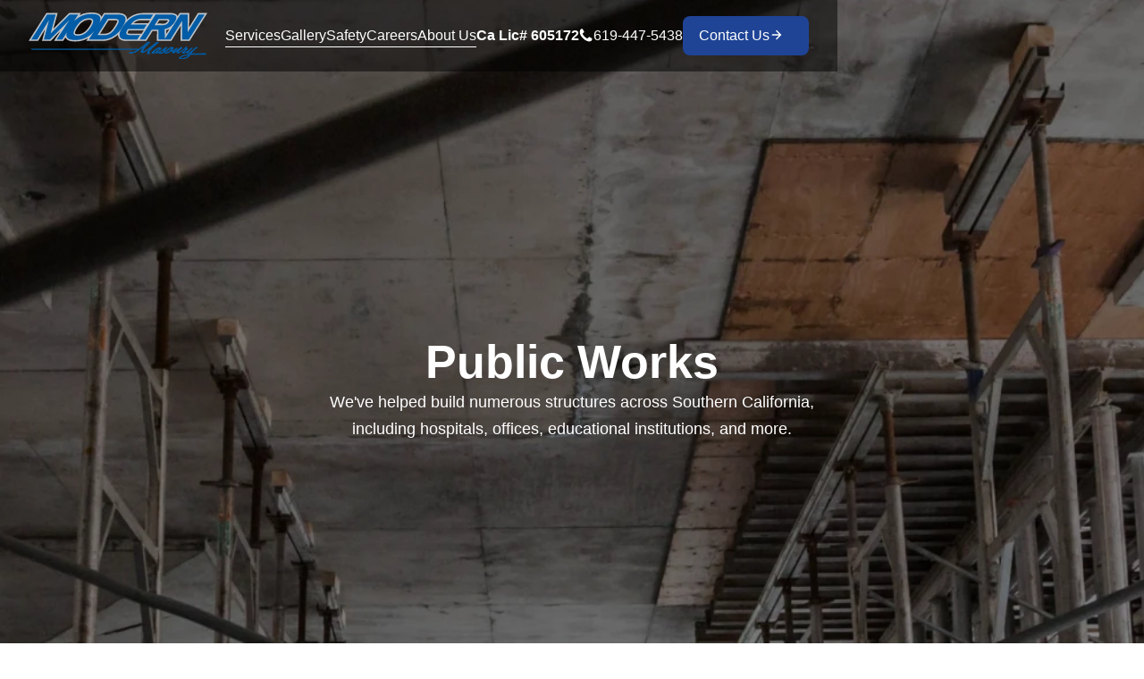

--- FILE ---
content_type: text/html
request_url: https://www.modernmasonry.com/services/public-works
body_size: 8538
content:
<!DOCTYPE html><!-- Last Published: Fri Sep 05 2025 17:42:12 GMT+0000 (Coordinated Universal Time) --><html data-wf-domain="www.modernmasonry.com" data-wf-page="65f424d0894491fa11063fb0" data-wf-site="65eeef9d26f6cc6af5fe4061" lang="en"><head><meta charset="utf-8"/><title>Service</title><meta content="Service" property="og:title"/><meta content="https://cdn.prod.website-files.com/65eeef9d26f6cc6af5fe4061/66612656753ed9e92152813e_opengraph-modernmasonry.jpg" property="og:image"/><meta content="Service" property="twitter:title"/><meta content="https://cdn.prod.website-files.com/65eeef9d26f6cc6af5fe4061/66612656753ed9e92152813e_opengraph-modernmasonry.jpg" property="twitter:image"/><meta content="width=device-width, initial-scale=1" name="viewport"/><meta content="jNhgkYVRXzMkgIiLYi3MREJaitkyDxSyNAWTwyl0ZJw" name="google-site-verification"/><link href="https://cdn.prod.website-files.com/65eeef9d26f6cc6af5fe4061/css/modern-masonry.shared.875e78544.min.css" rel="stylesheet" type="text/css"/><link href="https://fonts.googleapis.com" rel="preconnect"/><link href="https://fonts.gstatic.com" rel="preconnect" crossorigin="anonymous"/><script src="https://ajax.googleapis.com/ajax/libs/webfont/1.6.26/webfont.js" type="text/javascript"></script><script type="text/javascript">WebFont.load({  google: {    families: ["Inter:regular,500,600,700,800,900","Mr Dafoe:regular","Roboto:300,regular,500,700"]  }});</script><script type="text/javascript">!function(o,c){var n=c.documentElement,t=" w-mod-";n.className+=t+"js",("ontouchstart"in o||o.DocumentTouch&&c instanceof DocumentTouch)&&(n.className+=t+"touch")}(window,document);</script><link href="https://cdn.prod.website-files.com/65eeef9d26f6cc6af5fe4061/66611ef2e1f2842f7306892b_favicon-modernmasonry.png" rel="shortcut icon" type="image/x-icon"/><link href="https://cdn.prod.website-files.com/65eeef9d26f6cc6af5fe4061/66611ef7c3c4e1f87769b1d8_webclip-modernmasonry.png" rel="apple-touch-icon"/><link href="https://www.modernmasonry.com/services/public-works" rel="canonical"/><script async="" src="https://www.googletagmanager.com/gtag/js?id=G-FC49EX5PYL"></script><script type="text/javascript">window.dataLayer = window.dataLayer || [];function gtag(){dataLayer.push(arguments);}gtag('js', new Date());gtag('set', 'developer_id.dZGVlNj', true);gtag('config', 'G-FC49EX5PYL');</script><style>
.panel {
    cursor: pointer;
    position: relative;
    flex: 0.3;
    transition: all 700ms ease-in;
}

.panel.active {
  	flex: 1;
		cursor: auto;
}

</style></head><body><div data-w-id="f590fbc8-6477-8544-85a5-23c405f0a605" data-animation="default" data-collapse="medium" data-duration="400" data-easing="ease" data-easing2="ease" role="banner" class="navbar w-nav"><div class="container navbar w-container"><a href="/" class="website-logo-link-wrapper w-nav-brand"><img src="https://cdn.prod.website-files.com/65eeef9d26f6cc6af5fe4061/664ef55b6b71ed5f2eaa0919_modern-masonry-logo.svg" loading="lazy" width="Auto" alt="" class="website-logo"/></a><nav role="navigation" class="nav-menu w-nav-menu"><a href="/services" data-w-id="f590fbc8-6477-8544-85a5-23c405f0a60a" class="nav-link-block w-inline-block"><div class="text-size--16 text-color--white">Services</div><div class="nav-hover-underline"></div></a><a href="/projects" data-w-id="f590fbc8-6477-8544-85a5-23c405f0a60e" class="nav-link-block w-inline-block"><div class="text-size--16 text-color--white">Gallery</div><div class="nav-hover-underline"></div></a><a href="/safety" data-w-id="f590fbc8-6477-8544-85a5-23c405f0a612" class="nav-link-block w-inline-block"><div class="text-size--16 text-color--white">Safety</div><div class="nav-hover-underline"></div></a><a href="/careers" data-w-id="f590fbc8-6477-8544-85a5-23c405f0a616" class="nav-link-block w-inline-block"><div class="text-size--16 text-color--white">Careers</div><div class="nav-hover-underline"></div></a><a href="/about-us" data-w-id="f590fbc8-6477-8544-85a5-23c405f0a61a" class="nav-link-block w-inline-block"><div class="text-size--16 text-color--white">About Us</div><div class="nav-hover-underline"></div></a><div class="mobile-navbar-navigation-wrapper"><div class="text-size--16 text-color--white">LIC#<strong>605172</strong></div><a href="#" class="link-block w-inline-block"><img src="https://cdn.prod.website-files.com/65eeef9d26f6cc6af5fe4061/65f38ed0880a2269b9573054_phone-white-icon.svg" loading="lazy" alt=""/><div class="text-size--16 text-color--white">619-447-5438</div></a><a href="/contact-us" class="button-icon-primary w-inline-block"><div class="text-size--16 text-color--white">Contact Us</div><img src="https://cdn.prod.website-files.com/65eeef9d26f6cc6af5fe4061/65ef0304aafe177ef2597195_arrow_forward_white.svg" loading="lazy" alt=""/></a></div></nav><div class="menu-button w-nav-button"><div class="nav__button__icon"><div class="nav__button__icon__top"></div><div class="nav__button__icon__mid"><div class="nav__button__icon__mid-inner"></div></div><div class="nav__button__icon__bot"></div></div></div><div class="navbar-navigation-wrapper"><div class="text-size--16 text-color--white"><strong>Ca Lic# </strong><strong>605172</strong></div><a href="tel:619-447-5438" class="link-block w-inline-block"><img src="https://cdn.prod.website-files.com/65eeef9d26f6cc6af5fe4061/65f38ed0880a2269b9573054_phone-white-icon.svg" loading="lazy" alt=""/><div class="text-size--16 text-color--white">619-447-5438</div></a><a href="/contact-us" class="button-icon-primary w-inline-block"><div>Contact Us</div><div class="button-arrow-icon w-embed"><svg width="16" height="16" viewBox="0 0 16 16" fill="none" xmlns="http://www.w3.org/2000/svg">
<g id="arrow_forward_FILL0_wght400_GRAD0_opsz24 (4) 1">
<path id="Vector" d="M10.7832 8.66663H2.6665V7.33329H10.7832L7.04984 3.59996L7.99984 2.66663L13.3332 7.99996L7.99984 13.3333L7.04984 12.4L10.7832 8.66663Z" fill="CurrentColor"/>
</g>
</svg></div></a></div><div class="global-styles w-embed"><style>
.svg-icon svg {
	display: block;
}
</style></div></div></div><section class="section-hero-service"><div class="container default"><div class="hero-heading-wrapper align--center"><div class="hero-heading align--center"><h1 class="text-color--white text-align--center">Public Works</h1><div class="text-size--18 text-color--white max-w--588 text-align--center">We&#x27;ve helped build numerous structures across Southern California, including hospitals, offices, educational institutions, and more.</div></div></div></div></section><section><div class="container default"><div class="w-layout-grid grid-cta"><a href="#" id="w-node-cd02e5e5-cc6f-63af-2276-8dd0accb86dc-76e1ba6e" class="lightbox-link-2 w-inline-block w-lightbox"><img src="https://cdn.prod.website-files.com/65eeef9d26f6cc6af5fe4061/66152ffbeb5459a6013c6e2b_public-works.webp" loading="lazy" id="w-node-_4f377deb-242b-6f28-f0d4-75d476e1ba71-76e1ba6e" alt="" sizes="(max-width: 479px) 87vw, (max-width: 767px) 85vw, (max-width: 991px) 89vw, (max-width: 1312px) 78vw, 1024px" srcset="https://cdn.prod.website-files.com/65eeef9d26f6cc6af5fe4061/66152ffbeb5459a6013c6e2b_public-works-p-500.webp 500w, https://cdn.prod.website-files.com/65eeef9d26f6cc6af5fe4061/66152ffbeb5459a6013c6e2b_public-works-p-800.webp 800w, https://cdn.prod.website-files.com/65eeef9d26f6cc6af5fe4061/66152ffbeb5459a6013c6e2b_public-works.webp 1024w" class="image-default"/><script type="application/json" class="w-json">{
  "items": [],
  "group": ""
}</script></a><div id="w-node-_4f377deb-242b-6f28-f0d4-75d476e1ba72-76e1ba6e" class="cta-container"><div class="cta-content-wrapper"><h3 data-w-id="4f377deb-242b-6f28-f0d4-75d476e1ba74">Public Works Contractors in San Diego</h3><div class="w-richtext"><p>Take your next public works project to soaring heights with a team of masonry professionals who have the experience and local knowledge to deliver exceptional results.</p><p>We work closely with our government partners to ensure all aspects of construction are handled diligently and with safety as the number one priority. By utilizing advanced management technology and high quality materials, you can expect fast, efficient service, backed by hands-on expertise.</p><p>Browse our <a href="/projects">gallery</a>, which presents numerous public works projects that have bolstered the infrastructure of San Diego. This includes educational buildings, hospitals, offices, museums, and more. We are proud to serve our local community! Get in touch to learn more about our public works projects.</p><ul role="list"><li><a href="/projects-type/brick">Brick</a></li><li><a href="/projects-type/block">Block</a></li><li><a href="/projects-type/precast">Precast</a></li><li><a href="/projects-type/veneer">Veneer</a></li></ul></div></div><a href="/contact-us" class="button-icon-primary w-inline-block"><div>Contact Us</div><div class="button-arrow-icon w-embed"><svg width="16" height="16" viewBox="0 0 16 16" fill="none" xmlns="http://www.w3.org/2000/svg">
<g id="arrow_forward_FILL0_wght400_GRAD0_opsz24 (4) 1">
<path id="Vector" d="M10.7832 8.66663H2.6665V7.33329H10.7832L7.04984 3.59996L7.99984 2.66663L13.3332 7.99996L7.99984 13.3333L7.04984 12.4L10.7832 8.66663Z" fill="CurrentColor"/>
</g>
</svg></div></a></div></div></div></section><section><div class="container default"><h3 data-w-id="84f87876-58bf-a797-1669-3fd351884570" style="opacity:0">See latest Public Works projects</h3><div class="w-dyn-list"><div class="w-dyn-empty"><div>No items found.</div></div></div></div></section><section><div class="container default"><div class="services-heading-wrapper"><div class="service-heading"><div class="tag-section"><div class="tag-line"></div><div class="text-tag"><strong>Other  Services</strong></div></div><h3 data-w-id="e7d2221f-e046-431b-23bd-29bdb42eef11" style="opacity:0">Serving the Community, One Brick at a Time...</h3><div class="text-size--18 max-w-640">We offer a wide-range of masonry services in San Diego, all backed by our committment to safety and excellence.</div></div><a href="/services" class="button-icon-primary w-inline-block"><div>See Our Services</div><div class="button-arrow-icon w-embed"><svg width="16" height="16" viewBox="0 0 16 16" fill="none" xmlns="http://www.w3.org/2000/svg">
<g id="arrow_forward_FILL0_wght400_GRAD0_opsz24 (4) 1">
<path id="Vector" d="M10.7832 8.66663H2.6665V7.33329H10.7832L7.04984 3.59996L7.99984 2.66663L13.3332 7.99996L7.99984 13.3333L7.04984 12.4L10.7832 8.66663Z" fill="CurrentColor"/>
</g>
</svg></div></a></div><div class="expanding-gallery-container"><div class="panel active"><div class="collection-list-wrapper-3 w-dyn-list"><div role="list" class="collection-list-2 w-dyn-items"><div style="background-image:url(&quot;https://cdn.prod.website-files.com/65f44917adaf1daf88fff525/66150d34804b96eacb47d7bb_6606908f2074d7f39a31d97d_9.webp&quot;)" role="listitem" class="collection-item-3 w-dyn-item"><a href="/services/multi-family" class="panel-info-wrapper visible w-inline-block"><div class="panel-info-navbar"><div class="text-size--24 text-color--white font-united">Multi Family</div><img src="https://cdn.prod.website-files.com/65eeef9d26f6cc6af5fe4061/65f352e7f919437b39d598fa_arrow_outward_white.svg" loading="lazy" alt="" class="icon-size--32"/></div><div class="text-size--18 text-color--white">Utilizing the most advanced building techniques and upholding safety measures, our multi family structures are proven to stand the test of time without compromising style.</div></a></div></div></div></div><div class="panel"><div class="collection-list-wrapper-3 w-dyn-list"><div role="list" class="collection-list-2 w-dyn-items"><div style="background-image:url(&quot;https://cdn.prod.website-files.com/65f44917adaf1daf88fff525/6606e490f0898f0007ddf48c__DSC7194.webp&quot;)" role="listitem" class="collection-item-3 w-dyn-item"><a href="/services/hospitality" class="panel-info-wrapper w-inline-block"><div class="panel-info-navbar"><div class="text-size--24 text-color--white font-united">Hospitality </div><img src="https://cdn.prod.website-files.com/65eeef9d26f6cc6af5fe4061/65f352e7f919437b39d598fa_arrow_outward_white.svg" loading="lazy" alt="" class="icon-size--32"/></div><div class="text-size--18 text-color--white">We work closely with the leading professionals in construction and design to bring your structural visions to life.</div></a></div></div></div></div><div class="panel"><div class="collection-list-wrapper-3 w-dyn-list"><div role="list" class="collection-list-2 w-dyn-items"><div style="background-image:url(&quot;https://cdn.prod.website-files.com/65f44917adaf1daf88fff525/6606e48c493a720c33f54b85_DSC_8494_5_6_7_8_9.webp&quot;)" role="listitem" class="collection-item-3 w-dyn-item"><a href="/services/life-science" class="panel-info-wrapper w-inline-block"><div class="panel-info-navbar"><div class="text-size--24 text-color--white font-united">Life Science</div><img src="https://cdn.prod.website-files.com/65eeef9d26f6cc6af5fe4061/65f352e7f919437b39d598fa_arrow_outward_white.svg" loading="lazy" alt="" class="icon-size--32"/></div><div class="text-size--18 text-color--white">Functional and contemporary craftmanship, with safety as the most important factor.</div></a></div></div></div></div><div class="panel"><div class="collection-list-wrapper-3 w-dyn-list"><div role="list" class="collection-list-2 w-dyn-items"><div style="background-image:url(&quot;https://cdn.prod.website-files.com/65f44917adaf1daf88fff525/66150d847c3fac42a0748300_6606908f7a2ed1727aa380ec_24.webp&quot;)" role="listitem" class="collection-item-3 w-dyn-item"><a href="/services/government" class="panel-info-wrapper w-inline-block"><div class="panel-info-navbar"><div class="text-size--24 text-color--white font-united">Government</div><img src="https://cdn.prod.website-files.com/65eeef9d26f6cc6af5fe4061/65f352e7f919437b39d598fa_arrow_outward_white.svg" loading="lazy" alt="" class="icon-size--32"/></div><div class="text-size--18 text-color--white">Our portfolio boasts an array of finished government projects that embody professionalism and sophistication.</div></a></div></div></div></div><div class="panel"><div class="collection-list-wrapper-3 w-dyn-list"><div role="list" class="collection-list-2 w-dyn-items"><div style="background-image:url(&quot;https://cdn.prod.website-files.com/65f44917adaf1daf88fff525/6606e490ddea9cfd83e98625_DSCF5462And7more.webp&quot;)" role="listitem" class="collection-item-3 w-dyn-item"><a href="/services/parking-structures" class="panel-info-wrapper w-inline-block"><div class="panel-info-navbar"><div class="text-size--24 text-color--white font-united">Parking Structures</div><img src="https://cdn.prod.website-files.com/65eeef9d26f6cc6af5fe4061/65f352e7f919437b39d598fa_arrow_outward_white.svg" loading="lazy" alt="" class="icon-size--32"/></div><div class="text-size--18 text-color--white">Modern Masonry specializes in constructing quality parking structures, utilizing top-tier equipment to ensure efficiency and safety across indoor, outdoor, and below-grade projects.</div></a></div></div></div></div><div class="panel"><div class="collection-list-wrapper-3 w-dyn-list"><div role="list" class="collection-list-2 w-dyn-items"><div style="background-image:url(&quot;https://cdn.prod.website-files.com/65f44917adaf1daf88fff525/6650401aaad8e793f83f1ba9_untitled.webp&quot;)" role="listitem" class="collection-item-3 w-dyn-item"><a href="/services/medical" class="panel-info-wrapper w-inline-block"><div class="panel-info-navbar"><div class="text-size--24 text-color--white font-united">Medical</div><img src="https://cdn.prod.website-files.com/65eeef9d26f6cc6af5fe4061/65f352e7f919437b39d598fa_arrow_outward_white.svg" loading="lazy" alt="" class="icon-size--32"/></div><div class="text-size--18 text-color--white">We take healthcare construction to the next level, with fine-tuned techniques and durable materials that ensure years of efficiency and functionality.</div></a></div></div></div></div><div class="panel"><div class="collection-list-wrapper-3 w-dyn-list"><div role="list" class="collection-list-2 w-dyn-items"><div style="background-image:url(&quot;https://cdn.prod.website-files.com/65f44917adaf1daf88fff525/66504027b42db170eb90ece1__DSC3174.webp&quot;)" role="listitem" class="collection-item-3 w-dyn-item"><a href="/services/education" class="panel-info-wrapper w-inline-block"><div class="panel-info-navbar"><div class="text-size--24 text-color--white font-united">Education</div><img src="https://cdn.prod.website-files.com/65eeef9d26f6cc6af5fe4061/65f352e7f919437b39d598fa_arrow_outward_white.svg" loading="lazy" alt="" class="icon-size--32"/></div><div class="text-size--18 text-color--white">Our expertise is evident in the fine craftsmanship on display in some of the most notable educational structures throughout San Diego.</div></a></div></div></div></div></div><div class="w-dyn-list"><div role="list" class="mobile-home-service-gallery w-dyn-items"><div role="listitem" class="w-dyn-item"><a style="background-image:url(&quot;https://cdn.prod.website-files.com/65f44917adaf1daf88fff525/66150d34804b96eacb47d7bb_6606908f2074d7f39a31d97d_9.webp&quot;)" href="/services/multi-family" class="mobile-panel bg-2 w-inline-block"><div class="panel-info-wrapper visible"><div class="panel-info-navbar"><div class="text-size--24 text-color--white">Multi Family</div><img src="https://cdn.prod.website-files.com/65eeef9d26f6cc6af5fe4061/65f352e7f919437b39d598fa_arrow_outward_white.svg" loading="lazy" alt="" class="icon-size--32"/></div><div class="text-size--18 text-color--white">Utilizing the most advanced building techniques and upholding safety measures, our multi family structures are proven to stand the test of time without compromising style.</div></div></a></div><div role="listitem" class="w-dyn-item"><a style="background-image:url(&quot;https://cdn.prod.website-files.com/65f44917adaf1daf88fff525/6606e490f0898f0007ddf48c__DSC7194.webp&quot;)" href="/services/hospitality" class="mobile-panel bg-2 w-inline-block"><div class="panel-info-wrapper visible"><div class="panel-info-navbar"><div class="text-size--24 text-color--white">Hospitality </div><img src="https://cdn.prod.website-files.com/65eeef9d26f6cc6af5fe4061/65f352e7f919437b39d598fa_arrow_outward_white.svg" loading="lazy" alt="" class="icon-size--32"/></div><div class="text-size--18 text-color--white">We work closely with the leading professionals in construction and design to bring your structural visions to life.</div></div></a></div><div role="listitem" class="w-dyn-item"><a style="background-image:url(&quot;https://cdn.prod.website-files.com/65f44917adaf1daf88fff525/6606e48c493a720c33f54b85_DSC_8494_5_6_7_8_9.webp&quot;)" href="/services/life-science" class="mobile-panel bg-2 w-inline-block"><div class="panel-info-wrapper visible"><div class="panel-info-navbar"><div class="text-size--24 text-color--white">Life Science</div><img src="https://cdn.prod.website-files.com/65eeef9d26f6cc6af5fe4061/65f352e7f919437b39d598fa_arrow_outward_white.svg" loading="lazy" alt="" class="icon-size--32"/></div><div class="text-size--18 text-color--white">Functional and contemporary craftmanship, with safety as the most important factor.</div></div></a></div><div role="listitem" class="w-dyn-item"><a style="background-image:url(&quot;https://cdn.prod.website-files.com/65f44917adaf1daf88fff525/66150d847c3fac42a0748300_6606908f7a2ed1727aa380ec_24.webp&quot;)" href="/services/government" class="mobile-panel bg-2 w-inline-block"><div class="panel-info-wrapper visible"><div class="panel-info-navbar"><div class="text-size--24 text-color--white">Government</div><img src="https://cdn.prod.website-files.com/65eeef9d26f6cc6af5fe4061/65f352e7f919437b39d598fa_arrow_outward_white.svg" loading="lazy" alt="" class="icon-size--32"/></div><div class="text-size--18 text-color--white">Our portfolio boasts an array of finished government projects that embody professionalism and sophistication.</div></div></a></div><div role="listitem" class="w-dyn-item"><a style="background-image:url(&quot;https://cdn.prod.website-files.com/65f44917adaf1daf88fff525/6606e490ddea9cfd83e98625_DSCF5462And7more.webp&quot;)" href="/services/parking-structures" class="mobile-panel bg-2 w-inline-block"><div class="panel-info-wrapper visible"><div class="panel-info-navbar"><div class="text-size--24 text-color--white">Parking Structures</div><img src="https://cdn.prod.website-files.com/65eeef9d26f6cc6af5fe4061/65f352e7f919437b39d598fa_arrow_outward_white.svg" loading="lazy" alt="" class="icon-size--32"/></div><div class="text-size--18 text-color--white">Modern Masonry specializes in constructing quality parking structures, utilizing top-tier equipment to ensure efficiency and safety across indoor, outdoor, and below-grade projects.</div></div></a></div><div role="listitem" class="w-dyn-item"><a style="background-image:url(&quot;https://cdn.prod.website-files.com/65f44917adaf1daf88fff525/6650401aaad8e793f83f1ba9_untitled.webp&quot;)" href="/services/medical" class="mobile-panel bg-2 w-inline-block"><div class="panel-info-wrapper visible"><div class="panel-info-navbar"><div class="text-size--24 text-color--white">Medical</div><img src="https://cdn.prod.website-files.com/65eeef9d26f6cc6af5fe4061/65f352e7f919437b39d598fa_arrow_outward_white.svg" loading="lazy" alt="" class="icon-size--32"/></div><div class="text-size--18 text-color--white">We take healthcare construction to the next level, with fine-tuned techniques and durable materials that ensure years of efficiency and functionality.</div></div></a></div><div role="listitem" class="w-dyn-item"><a style="background-image:url(&quot;https://cdn.prod.website-files.com/65f44917adaf1daf88fff525/66504027b42db170eb90ece1__DSC3174.webp&quot;)" href="/services/education" class="mobile-panel bg-2 w-inline-block"><div class="panel-info-wrapper visible"><div class="panel-info-navbar"><div class="text-size--24 text-color--white">Education</div><img src="https://cdn.prod.website-files.com/65eeef9d26f6cc6af5fe4061/65f352e7f919437b39d598fa_arrow_outward_white.svg" loading="lazy" alt="" class="icon-size--32"/></div><div class="text-size--18 text-color--white">Our expertise is evident in the fine craftsmanship on display in some of the most notable educational structures throughout San Diego.</div></div></a></div></div></div></div></section><section class="section-footer"><div class="container default footer"><div class="footer-contact-container"><div class="footer-contact-info"><h3 class="text-color--white text-align--center">Give Us a Call Today</h3><div class="text-size--18 text-color--white text-align--center">Have questions about our masonry services? We are available to discuss your next big project and tailor a plan to your goals. </div></div><a href="tel:619-447-5438" class="button-icon-primary w-inline-block"><div class="button-arrow-icon w-embed"><svg width="16" height="18" viewBox="0 0 16 18" fill="CurrentColor" xmlns="http://www.w3.org/2000/svg">
<g clip-path="url(#clip0_1545_3432)">
<path d="M14.6429 12.4553C14.6429 12.6361 14.6094 12.8721 14.5424 13.1634C14.4754 13.4547 14.4051 13.684 14.3315 13.8515C14.1908 14.1863 13.7824 14.5412 13.106 14.9162C12.4766 15.2577 11.8538 15.4285 11.2377 15.4285C11.0569 15.4285 10.8795 15.4167 10.7054 15.3933C10.5312 15.3699 10.3387 15.328 10.1278 15.2678C9.91685 15.2075 9.75949 15.1589 9.65569 15.1221C9.5519 15.0853 9.36607 15.0166 9.09821 14.9162C8.83036 14.8157 8.66629 14.7555 8.60603 14.7354C7.94978 14.501 7.36384 14.2231 6.84821 13.9017C5.99777 13.3727 5.11384 12.6494 4.19643 11.732C3.27902 10.8146 2.5558 9.9307 2.02679 9.08025C1.70536 8.56463 1.42746 7.97869 1.19308 7.32244C1.17299 7.26217 1.11272 7.09811 1.01228 6.83025C0.91183 6.5624 0.843192 6.37657 0.806362 6.27277C0.769531 6.16898 0.720982 6.01161 0.660714 5.80068C0.600446 5.58974 0.558594 5.39722 0.535156 5.22311C0.511719 5.049 0.5 4.87155 0.5 4.69074C0.5 4.07467 0.670759 3.4519 1.01228 2.82244C1.38728 2.1461 1.74219 1.73762 2.07701 1.59699C2.24442 1.52333 2.47377 1.45302 2.76507 1.38606C3.05636 1.31909 3.29241 1.28561 3.47321 1.28561C3.56696 1.28561 3.63728 1.29565 3.68415 1.31574C3.80469 1.35592 3.98214 1.61039 4.21652 2.07914C4.29018 2.20637 4.39062 2.38717 4.51786 2.62155C4.64509 2.85592 4.76228 3.06853 4.86942 3.25938C4.97656 3.45023 5.08036 3.62936 5.1808 3.79677C5.20089 3.82356 5.25949 3.90726 5.35658 4.04789C5.45368 4.18851 5.52567 4.30737 5.57254 4.40447C5.61942 4.50157 5.64286 4.59699 5.64286 4.69074C5.64286 4.82467 5.54743 4.99208 5.35658 5.19298C5.16574 5.39387 4.95815 5.57802 4.73382 5.74543C4.50949 5.91284 4.3019 6.0903 4.11105 6.2778C3.9202 6.4653 3.82478 6.61932 3.82478 6.73985C3.82478 6.80012 3.84152 6.87545 3.875 6.96586C3.90848 7.05626 3.93694 7.1249 3.96038 7.17177C3.98382 7.21865 4.03069 7.299 4.101 7.41284C4.17132 7.52668 4.20982 7.5903 4.21652 7.60369C4.72545 8.5211 5.30804 9.30793 5.96429 9.96418C6.62054 10.6204 7.40737 11.203 8.32478 11.7119C8.33817 11.7186 8.40179 11.7571 8.51562 11.8275C8.62946 11.8978 8.70982 11.9446 8.7567 11.9681C8.80357 11.9915 8.87221 12.02 8.96261 12.0535C9.05301 12.0869 9.12835 12.1037 9.18862 12.1037C9.30915 12.1037 9.46317 12.0083 9.65067 11.8174C9.83817 11.6266 10.0156 11.419 10.183 11.1946C10.3504 10.9703 10.5346 10.7627 10.7355 10.5719C10.9364 10.381 11.1038 10.2856 11.2377 10.2856C11.3315 10.2856 11.4269 10.309 11.524 10.3559C11.6211 10.4028 11.74 10.4748 11.8806 10.5719C12.0212 10.669 12.1049 10.7276 12.1317 10.7477C12.2991 10.8481 12.4782 10.9519 12.6691 11.059C12.8599 11.1662 13.0725 11.2834 13.3069 11.4106C13.5413 11.5378 13.7221 11.6383 13.8493 11.7119C14.3181 11.9463 14.5725 12.1238 14.6127 12.2443C14.6328 12.2912 14.6429 12.3615 14.6429 12.4553Z" fill="CurrentColor"/>
</g>
<defs>
<clipPath id="clip0_1545_3432">
<rect width="14.1429" height="18" fill="CurrentColor" transform="matrix(1 0 0 -1 0.5 18)"/>
</clipPath>
</defs>
</svg></div><div>619-447-5438</div></a><div class="text-size--18 text-color--white text-align--center">Modern Masonry specializes in the Commercial Masonry space</div></div><div class="footer-container"><div class="footer-wrapper"><div class="footer-info"><a href="/" class="website-logo-link-wrapper w-inline-block"><img src="https://cdn.prod.website-files.com/65eeef9d26f6cc6af5fe4061/664ef55b6b71ed5f2eaa0919_modern-masonry-logo.svg" loading="lazy" alt="" class="website-logo"/></a><div class="text-size--18 text-color--white max-w--320 mid-align-mobile">Building Tomorrow&#x27;s Masterpieces with Integrity and Precision.</div></div><div class="footer-form-block w-form"><form id="email-form" name="email-form" data-name="Email Form" method="get" class="footer-email-form" data-wf-page-id="65f424d0894491fa11063fb0" data-wf-element-id="cfb6f870-6c64-2207-6fd5-adf512481f92" data-turnstile-sitekey="0x4AAAAAAAQTptj2So4dx43e"><label for="email-2" class="text-size--14 weight--600 text-color--white">Stay up to date</label><div class="footer-form-row"><input class="text-field w-input" maxlength="256" name="email-2" data-name="Email 2" placeholder="Enter your email" type="email" id="email-2" required=""/><input type="submit" data-wait="Please wait..." class="button-icon-primary w-button" value="Subscribe"/></div></form><div class="w-form-done"><div>Thank you! Your submission has been received!</div></div><div class="w-form-fail"><div>Oops! Something went wrong while submitting the form.</div></div></div></div><div class="footer-wrapper contact"><div class="footer-info"><div class="footer-navigation"><a href="/" class="text-size--16 text-color--white hidden">Home</a><a href="/services" class="text-size--16 text-color--white">Services</a><a href="/projects" class="text-size--16 text-color--white">Gallery</a><a href="/safety" class="text-size--16 text-color--white">Safety</a><a href="/careers" class="text-size--16 text-color--white">Careers</a><a href="/about-us" class="text-size--16 text-color--white">About Us</a><a href="/blog" class="text-size--16 text-color--white">Blog</a></div><div><div class="text-size--14 copyright">Ph: 619.447.5438 | Fax: 619.444.2505</div><div class="text-size--14 copyright">1168 Greenfield Drive | El Cajon, CA 92021 | Ca Lic# 605172</div></div></div><div class="footer-logos"><a href="https://www.abc.org/" target="_blank" class="footer-logo w-inline-block"><img src="https://cdn.prod.website-files.com/65eeef9d26f6cc6af5fe4061/6606a51419d287dd92ecd997_ABC.webp" loading="lazy" alt=""/></a><a href="https://www.agc.org/" target="_blank" class="footer-logo w-inline-block"><img src="https://cdn.prod.website-files.com/65eeef9d26f6cc6af5fe4061/660e4ebb48822e6aba7e8593_agc-small.png" loading="lazy" alt=""/></a><a href="https://www.sandiegoasa.org/" target="_blank" class="footer-logo w-inline-block"><img src="https://cdn.prod.website-files.com/65eeef9d26f6cc6af5fe4061/6606a51d22827e40cd2aaf1c_ASA.webp" loading="lazy" alt=""/></a><a href="https://masoncontractors.org/" class="footer-logo w-inline-block"><img src="https://cdn.prod.website-files.com/65eeef9d26f6cc6af5fe4061/6606a527fb1309eabd4fedad_mcaa.webp" loading="lazy" alt=""/></a><a href="#" target="_blank" class="footer-logo w-inline-block"><img src="https://cdn.prod.website-files.com/65eeef9d26f6cc6af5fe4061/661505b9a3d4c27b120e98bc_mita.jpg" loading="lazy" sizes="100vw" srcset="https://cdn.prod.website-files.com/65eeef9d26f6cc6af5fe4061/661505b9a3d4c27b120e98bc_mita-p-500.jpg 500w, https://cdn.prod.website-files.com/65eeef9d26f6cc6af5fe4061/661505b9a3d4c27b120e98bc_mita-p-800.jpg 800w, https://cdn.prod.website-files.com/65eeef9d26f6cc6af5fe4061/661505b9a3d4c27b120e98bc_mita.jpg 900w" alt=""/></a></div></div><div class="footer-wrapper"><div class="text-size--14 copyright">Developed By <a href="http://www.904.technology" class="link">904 Technology</a> | © All rights reserved.</div><div class="social-icon-wrapper hide"><a href="#" class="social-icon-link-block w-inline-block"><img src="https://cdn.prod.website-files.com/65eeef9d26f6cc6af5fe4061/65f392376cd348d980429f88_icon-linkedin.svg" loading="lazy" alt="" class="icon-size--18"/></a><a href="#" class="social-icon-link-block w-inline-block"><img src="https://cdn.prod.website-files.com/65eeef9d26f6cc6af5fe4061/65f39235f528a279fc587604_icon-facebook.svg" loading="lazy" alt="" class="icon-size--18"/></a><a href="#" class="social-icon-link-block w-inline-block"><img src="https://cdn.prod.website-files.com/65eeef9d26f6cc6af5fe4061/65f3923584def4d6ffb3bbcb_icon-instagram.svg" loading="lazy" alt="" class="icon-size--18"/></a></div></div></div></div></section><section data-w-id="80fc543f-3ce5-d128-19d6-f3989e3e6224" class="section-loading-screen"><div class="w-layout-blockcontainer container-loading-screen w-container"><h1>Modern Masonry</h1><div data-w-id="80fc543f-3ce5-d128-19d6-f3989e3e6228" data-animation-type="lottie" data-src="https://cdn.prod.website-files.com/65eeef9d26f6cc6af5fe4061/6622269336c66309823f9b1e_Brickwork.json" data-loop="1" data-direction="1" data-autoplay="1" data-is-ix2-target="0" data-renderer="svg" data-default-duration="5.016666666666667" data-duration="2"></div><h3>Loading</h3></div></section><script src="https://d3e54v103j8qbb.cloudfront.net/js/jquery-3.5.1.min.dc5e7f18c8.js?site=65eeef9d26f6cc6af5fe4061" type="text/javascript" integrity="sha256-9/aliU8dGd2tb6OSsuzixeV4y/faTqgFtohetphbbj0=" crossorigin="anonymous"></script><script src="https://cdn.prod.website-files.com/65eeef9d26f6cc6af5fe4061/js/modern-masonry.schunk.57d5559d2f0cd9f8.js" type="text/javascript"></script><script src="https://cdn.prod.website-files.com/65eeef9d26f6cc6af5fe4061/js/modern-masonry.schunk.b08c7e1e49fe27b8.js" type="text/javascript"></script><script src="https://cdn.prod.website-files.com/65eeef9d26f6cc6af5fe4061/js/modern-masonry.6c9d1cc7.638b7fadbc59e752.js" type="text/javascript"></script><script>
const panels = document.querySelectorAll(".panel");
const panelInfos = document.querySelectorAll(".panel-info-wrapper");
let expanding = false;

panels.forEach((panel) => {
    panel.addEventListener("click", () => {
        if (!panel.classList.contains("active") && !expanding) {
        		expanding = true;
            removeActiveClasses();
            panel.classList.add("active");
            removeVisibleClasses();
            const panelInfo = panel.querySelector('.panel-info-wrapper');
            setTimeout(() => {
            		removeVisibleClasses();
                panelInfo.classList.add("visible");
                expanding = false;
            }, 700);
        }
    });
});

function removeActiveClasses() {
    panels.forEach((panel) => {
        panel.classList.remove("active");
    })
}

function removeVisibleClasses() {
    panelInfos.forEach((panelInfo) => {
        panelInfo.classList.remove("visible");
    })
}

document.addEventListener("DOMContentLoaded", function() {
    // Select all sections
    var sections = document.querySelectorAll("section");
    
    // Loop through each section
    sections.forEach(function(section) {
        // Check if the section contains a div element with class w-dyn-empty
        var emptyDiv = section.querySelector(".w-dyn-empty");
        
        if (emptyDiv) {
            // If the section contains the empty div, hide the whole section
            section.style.display = "none";
        }
    });
});
</script></body></html>

--- FILE ---
content_type: text/css
request_url: https://cdn.prod.website-files.com/65eeef9d26f6cc6af5fe4061/css/modern-masonry.shared.875e78544.min.css
body_size: 16662
content:
html{-webkit-text-size-adjust:100%;-ms-text-size-adjust:100%;font-family:sans-serif}body{margin:0}article,aside,details,figcaption,figure,footer,header,hgroup,main,menu,nav,section,summary{display:block}audio,canvas,progress,video{vertical-align:baseline;display:inline-block}audio:not([controls]){height:0;display:none}[hidden],template{display:none}a{background-color:#0000}a:active,a:hover{outline:0}abbr[title]{border-bottom:1px dotted}b,strong{font-weight:700}dfn{font-style:italic}h1{margin:.67em 0;font-size:2em}mark{color:#000;background:#ff0}small{font-size:80%}sub,sup{vertical-align:baseline;font-size:75%;line-height:0;position:relative}sup{top:-.5em}sub{bottom:-.25em}img{border:0}svg:not(:root){overflow:hidden}hr{box-sizing:content-box;height:0}pre{overflow:auto}code,kbd,pre,samp{font-family:monospace;font-size:1em}button,input,optgroup,select,textarea{color:inherit;font:inherit;margin:0}button{overflow:visible}button,select{text-transform:none}button,html input[type=button],input[type=reset]{-webkit-appearance:button;cursor:pointer}button[disabled],html input[disabled]{cursor:default}button::-moz-focus-inner,input::-moz-focus-inner{border:0;padding:0}input{line-height:normal}input[type=checkbox],input[type=radio]{box-sizing:border-box;padding:0}input[type=number]::-webkit-inner-spin-button,input[type=number]::-webkit-outer-spin-button{height:auto}input[type=search]{-webkit-appearance:none}input[type=search]::-webkit-search-cancel-button,input[type=search]::-webkit-search-decoration{-webkit-appearance:none}legend{border:0;padding:0}textarea{overflow:auto}optgroup{font-weight:700}table{border-collapse:collapse;border-spacing:0}td,th{padding:0}@font-face{font-family:webflow-icons;src:url([data-uri])format("truetype");font-weight:400;font-style:normal}[class^=w-icon-],[class*=\ w-icon-]{speak:none;font-variant:normal;text-transform:none;-webkit-font-smoothing:antialiased;-moz-osx-font-smoothing:grayscale;font-style:normal;font-weight:400;line-height:1;font-family:webflow-icons!important}.w-icon-slider-right:before{content:""}.w-icon-slider-left:before{content:""}.w-icon-nav-menu:before{content:""}.w-icon-arrow-down:before,.w-icon-dropdown-toggle:before{content:""}.w-icon-file-upload-remove:before{content:""}.w-icon-file-upload-icon:before{content:""}*{box-sizing:border-box}html{height:100%}body{color:#333;background-color:#fff;min-height:100%;margin:0;font-family:Arial,sans-serif;font-size:14px;line-height:20px}img{vertical-align:middle;max-width:100%;display:inline-block}html.w-mod-touch *{background-attachment:scroll!important}.w-block{display:block}.w-inline-block{max-width:100%;display:inline-block}.w-clearfix:before,.w-clearfix:after{content:" ";grid-area:1/1/2/2;display:table}.w-clearfix:after{clear:both}.w-hidden{display:none}.w-button{color:#fff;line-height:inherit;cursor:pointer;background-color:#3898ec;border:0;border-radius:0;padding:9px 15px;text-decoration:none;display:inline-block}input.w-button{-webkit-appearance:button}html[data-w-dynpage] [data-w-cloak]{color:#0000!important}.w-code-block{margin:unset}pre.w-code-block code{all:inherit}.w-optimization{display:contents}.w-webflow-badge,.w-webflow-badge>img{box-sizing:unset;width:unset;height:unset;max-height:unset;max-width:unset;min-height:unset;min-width:unset;margin:unset;padding:unset;float:unset;clear:unset;border:unset;border-radius:unset;background:unset;background-image:unset;background-position:unset;background-size:unset;background-repeat:unset;background-origin:unset;background-clip:unset;background-attachment:unset;background-color:unset;box-shadow:unset;transform:unset;direction:unset;font-family:unset;font-weight:unset;color:unset;font-size:unset;line-height:unset;font-style:unset;font-variant:unset;text-align:unset;letter-spacing:unset;-webkit-text-decoration:unset;text-decoration:unset;text-indent:unset;text-transform:unset;list-style-type:unset;text-shadow:unset;vertical-align:unset;cursor:unset;white-space:unset;word-break:unset;word-spacing:unset;word-wrap:unset;transition:unset}.w-webflow-badge{white-space:nowrap;cursor:pointer;box-shadow:0 0 0 1px #0000001a,0 1px 3px #0000001a;visibility:visible!important;opacity:1!important;z-index:2147483647!important;color:#aaadb0!important;overflow:unset!important;background-color:#fff!important;border-radius:3px!important;width:auto!important;height:auto!important;margin:0!important;padding:6px!important;font-size:12px!important;line-height:14px!important;text-decoration:none!important;display:inline-block!important;position:fixed!important;inset:auto 12px 12px auto!important;transform:none!important}.w-webflow-badge>img{position:unset;visibility:unset!important;opacity:1!important;vertical-align:middle!important;display:inline-block!important}h1,h2,h3,h4,h5,h6{margin-bottom:10px;font-weight:700}h1{margin-top:20px;font-size:38px;line-height:44px}h2{margin-top:20px;font-size:32px;line-height:36px}h3{margin-top:20px;font-size:24px;line-height:30px}h4{margin-top:10px;font-size:18px;line-height:24px}h5{margin-top:10px;font-size:14px;line-height:20px}h6{margin-top:10px;font-size:12px;line-height:18px}p{margin-top:0;margin-bottom:10px}blockquote{border-left:5px solid #e2e2e2;margin:0 0 10px;padding:10px 20px;font-size:18px;line-height:22px}figure{margin:0 0 10px}figcaption{text-align:center;margin-top:5px}ul,ol{margin-top:0;margin-bottom:10px;padding-left:40px}.w-list-unstyled{padding-left:0;list-style:none}.w-embed:before,.w-embed:after{content:" ";grid-area:1/1/2/2;display:table}.w-embed:after{clear:both}.w-video{width:100%;padding:0;position:relative}.w-video iframe,.w-video object,.w-video embed{border:none;width:100%;height:100%;position:absolute;top:0;left:0}fieldset{border:0;margin:0;padding:0}button,[type=button],[type=reset]{cursor:pointer;-webkit-appearance:button;border:0}.w-form{margin:0 0 15px}.w-form-done{text-align:center;background-color:#ddd;padding:20px;display:none}.w-form-fail{background-color:#ffdede;margin-top:10px;padding:10px;display:none}label{margin-bottom:5px;font-weight:700;display:block}.w-input,.w-select{color:#333;vertical-align:middle;background-color:#fff;border:1px solid #ccc;width:100%;height:38px;margin-bottom:10px;padding:8px 12px;font-size:14px;line-height:1.42857;display:block}.w-input::placeholder,.w-select::placeholder{color:#999}.w-input:focus,.w-select:focus{border-color:#3898ec;outline:0}.w-input[disabled],.w-select[disabled],.w-input[readonly],.w-select[readonly],fieldset[disabled] .w-input,fieldset[disabled] .w-select{cursor:not-allowed}.w-input[disabled]:not(.w-input-disabled),.w-select[disabled]:not(.w-input-disabled),.w-input[readonly],.w-select[readonly],fieldset[disabled]:not(.w-input-disabled) .w-input,fieldset[disabled]:not(.w-input-disabled) .w-select{background-color:#eee}textarea.w-input,textarea.w-select{height:auto}.w-select{background-color:#f3f3f3}.w-select[multiple]{height:auto}.w-form-label{cursor:pointer;margin-bottom:0;font-weight:400;display:inline-block}.w-radio{margin-bottom:5px;padding-left:20px;display:block}.w-radio:before,.w-radio:after{content:" ";grid-area:1/1/2/2;display:table}.w-radio:after{clear:both}.w-radio-input{float:left;margin:3px 0 0 -20px;line-height:normal}.w-file-upload{margin-bottom:10px;display:block}.w-file-upload-input{opacity:0;z-index:-100;width:.1px;height:.1px;position:absolute;overflow:hidden}.w-file-upload-default,.w-file-upload-uploading,.w-file-upload-success{color:#333;display:inline-block}.w-file-upload-error{margin-top:10px;display:block}.w-file-upload-default.w-hidden,.w-file-upload-uploading.w-hidden,.w-file-upload-error.w-hidden,.w-file-upload-success.w-hidden{display:none}.w-file-upload-uploading-btn{cursor:pointer;background-color:#fafafa;border:1px solid #ccc;margin:0;padding:8px 12px;font-size:14px;font-weight:400;display:flex}.w-file-upload-file{background-color:#fafafa;border:1px solid #ccc;flex-grow:1;justify-content:space-between;margin:0;padding:8px 9px 8px 11px;display:flex}.w-file-upload-file-name{font-size:14px;font-weight:400;display:block}.w-file-remove-link{cursor:pointer;width:auto;height:auto;margin-top:3px;margin-left:10px;padding:3px;display:block}.w-icon-file-upload-remove{margin:auto;font-size:10px}.w-file-upload-error-msg{color:#ea384c;padding:2px 0;display:inline-block}.w-file-upload-info{padding:0 12px;line-height:38px;display:inline-block}.w-file-upload-label{cursor:pointer;background-color:#fafafa;border:1px solid #ccc;margin:0;padding:8px 12px;font-size:14px;font-weight:400;display:inline-block}.w-icon-file-upload-icon,.w-icon-file-upload-uploading{width:20px;margin-right:8px;display:inline-block}.w-icon-file-upload-uploading{height:20px}.w-container{max-width:940px;margin-left:auto;margin-right:auto}.w-container:before,.w-container:after{content:" ";grid-area:1/1/2/2;display:table}.w-container:after{clear:both}.w-container .w-row{margin-left:-10px;margin-right:-10px}.w-row:before,.w-row:after{content:" ";grid-area:1/1/2/2;display:table}.w-row:after{clear:both}.w-row .w-row{margin-left:0;margin-right:0}.w-col{float:left;width:100%;min-height:1px;padding-left:10px;padding-right:10px;position:relative}.w-col .w-col{padding-left:0;padding-right:0}.w-col-1{width:8.33333%}.w-col-2{width:16.6667%}.w-col-3{width:25%}.w-col-4{width:33.3333%}.w-col-5{width:41.6667%}.w-col-6{width:50%}.w-col-7{width:58.3333%}.w-col-8{width:66.6667%}.w-col-9{width:75%}.w-col-10{width:83.3333%}.w-col-11{width:91.6667%}.w-col-12{width:100%}.w-hidden-main{display:none!important}@media screen and (max-width:991px){.w-container{max-width:728px}.w-hidden-main{display:inherit!important}.w-hidden-medium{display:none!important}.w-col-medium-1{width:8.33333%}.w-col-medium-2{width:16.6667%}.w-col-medium-3{width:25%}.w-col-medium-4{width:33.3333%}.w-col-medium-5{width:41.6667%}.w-col-medium-6{width:50%}.w-col-medium-7{width:58.3333%}.w-col-medium-8{width:66.6667%}.w-col-medium-9{width:75%}.w-col-medium-10{width:83.3333%}.w-col-medium-11{width:91.6667%}.w-col-medium-12{width:100%}.w-col-stack{width:100%;left:auto;right:auto}}@media screen and (max-width:767px){.w-hidden-main,.w-hidden-medium{display:inherit!important}.w-hidden-small{display:none!important}.w-row,.w-container .w-row{margin-left:0;margin-right:0}.w-col{width:100%;left:auto;right:auto}.w-col-small-1{width:8.33333%}.w-col-small-2{width:16.6667%}.w-col-small-3{width:25%}.w-col-small-4{width:33.3333%}.w-col-small-5{width:41.6667%}.w-col-small-6{width:50%}.w-col-small-7{width:58.3333%}.w-col-small-8{width:66.6667%}.w-col-small-9{width:75%}.w-col-small-10{width:83.3333%}.w-col-small-11{width:91.6667%}.w-col-small-12{width:100%}}@media screen and (max-width:479px){.w-container{max-width:none}.w-hidden-main,.w-hidden-medium,.w-hidden-small{display:inherit!important}.w-hidden-tiny{display:none!important}.w-col{width:100%}.w-col-tiny-1{width:8.33333%}.w-col-tiny-2{width:16.6667%}.w-col-tiny-3{width:25%}.w-col-tiny-4{width:33.3333%}.w-col-tiny-5{width:41.6667%}.w-col-tiny-6{width:50%}.w-col-tiny-7{width:58.3333%}.w-col-tiny-8{width:66.6667%}.w-col-tiny-9{width:75%}.w-col-tiny-10{width:83.3333%}.w-col-tiny-11{width:91.6667%}.w-col-tiny-12{width:100%}}.w-widget{position:relative}.w-widget-map{width:100%;height:400px}.w-widget-map label{width:auto;display:inline}.w-widget-map img{max-width:inherit}.w-widget-map .gm-style-iw{text-align:center}.w-widget-map .gm-style-iw>button{display:none!important}.w-widget-twitter{overflow:hidden}.w-widget-twitter-count-shim{vertical-align:top;text-align:center;background:#fff;border:1px solid #758696;border-radius:3px;width:28px;height:20px;display:inline-block;position:relative}.w-widget-twitter-count-shim *{pointer-events:none;-webkit-user-select:none;user-select:none}.w-widget-twitter-count-shim .w-widget-twitter-count-inner{text-align:center;color:#999;font-family:serif;font-size:15px;line-height:12px;position:relative}.w-widget-twitter-count-shim .w-widget-twitter-count-clear{display:block;position:relative}.w-widget-twitter-count-shim.w--large{width:36px;height:28px}.w-widget-twitter-count-shim.w--large .w-widget-twitter-count-inner{font-size:18px;line-height:18px}.w-widget-twitter-count-shim:not(.w--vertical){margin-left:5px;margin-right:8px}.w-widget-twitter-count-shim:not(.w--vertical).w--large{margin-left:6px}.w-widget-twitter-count-shim:not(.w--vertical):before,.w-widget-twitter-count-shim:not(.w--vertical):after{content:" ";pointer-events:none;border:solid #0000;width:0;height:0;position:absolute;top:50%;left:0}.w-widget-twitter-count-shim:not(.w--vertical):before{border-width:4px;border-color:#75869600 #5d6c7b #75869600 #75869600;margin-top:-4px;margin-left:-9px}.w-widget-twitter-count-shim:not(.w--vertical).w--large:before{border-width:5px;margin-top:-5px;margin-left:-10px}.w-widget-twitter-count-shim:not(.w--vertical):after{border-width:4px;border-color:#fff0 #fff #fff0 #fff0;margin-top:-4px;margin-left:-8px}.w-widget-twitter-count-shim:not(.w--vertical).w--large:after{border-width:5px;margin-top:-5px;margin-left:-9px}.w-widget-twitter-count-shim.w--vertical{width:61px;height:33px;margin-bottom:8px}.w-widget-twitter-count-shim.w--vertical:before,.w-widget-twitter-count-shim.w--vertical:after{content:" ";pointer-events:none;border:solid #0000;width:0;height:0;position:absolute;top:100%;left:50%}.w-widget-twitter-count-shim.w--vertical:before{border-width:5px;border-color:#5d6c7b #75869600 #75869600;margin-left:-5px}.w-widget-twitter-count-shim.w--vertical:after{border-width:4px;border-color:#fff #fff0 #fff0;margin-left:-4px}.w-widget-twitter-count-shim.w--vertical .w-widget-twitter-count-inner{font-size:18px;line-height:22px}.w-widget-twitter-count-shim.w--vertical.w--large{width:76px}.w-background-video{color:#fff;height:500px;position:relative;overflow:hidden}.w-background-video>video{object-fit:cover;z-index:-100;background-position:50%;background-size:cover;width:100%;height:100%;margin:auto;position:absolute;inset:-100%}.w-background-video>video::-webkit-media-controls-start-playback-button{-webkit-appearance:none;display:none!important}.w-background-video--control{background-color:#0000;padding:0;position:absolute;bottom:1em;right:1em}.w-background-video--control>[hidden]{display:none!important}.w-slider{text-align:center;clear:both;-webkit-tap-highlight-color:#0000;tap-highlight-color:#0000;background:#ddd;height:300px;position:relative}.w-slider-mask{z-index:1;white-space:nowrap;height:100%;display:block;position:relative;left:0;right:0;overflow:hidden}.w-slide{vertical-align:top;white-space:normal;text-align:left;width:100%;height:100%;display:inline-block;position:relative}.w-slider-nav{z-index:2;text-align:center;-webkit-tap-highlight-color:#0000;tap-highlight-color:#0000;height:40px;margin:auto;padding-top:10px;position:absolute;inset:auto 0 0}.w-slider-nav.w-round>div{border-radius:100%}.w-slider-nav.w-num>div{font-size:inherit;line-height:inherit;width:auto;height:auto;padding:.2em .5em}.w-slider-nav.w-shadow>div{box-shadow:0 0 3px #3336}.w-slider-nav-invert{color:#fff}.w-slider-nav-invert>div{background-color:#2226}.w-slider-nav-invert>div.w-active{background-color:#222}.w-slider-dot{cursor:pointer;background-color:#fff6;width:1em;height:1em;margin:0 3px .5em;transition:background-color .1s,color .1s;display:inline-block;position:relative}.w-slider-dot.w-active{background-color:#fff}.w-slider-dot:focus{outline:none;box-shadow:0 0 0 2px #fff}.w-slider-dot:focus.w-active{box-shadow:none}.w-slider-arrow-left,.w-slider-arrow-right{cursor:pointer;color:#fff;-webkit-tap-highlight-color:#0000;tap-highlight-color:#0000;-webkit-user-select:none;user-select:none;width:80px;margin:auto;font-size:40px;position:absolute;inset:0;overflow:hidden}.w-slider-arrow-left [class^=w-icon-],.w-slider-arrow-right [class^=w-icon-],.w-slider-arrow-left [class*=\ w-icon-],.w-slider-arrow-right [class*=\ w-icon-]{position:absolute}.w-slider-arrow-left:focus,.w-slider-arrow-right:focus{outline:0}.w-slider-arrow-left{z-index:3;right:auto}.w-slider-arrow-right{z-index:4;left:auto}.w-icon-slider-left,.w-icon-slider-right{width:1em;height:1em;margin:auto;inset:0}.w-slider-aria-label{clip:rect(0 0 0 0);border:0;width:1px;height:1px;margin:-1px;padding:0;position:absolute;overflow:hidden}.w-slider-force-show{display:block!important}.w-dropdown{text-align:left;z-index:900;margin-left:auto;margin-right:auto;display:inline-block;position:relative}.w-dropdown-btn,.w-dropdown-toggle,.w-dropdown-link{vertical-align:top;color:#222;text-align:left;white-space:nowrap;margin-left:auto;margin-right:auto;padding:20px;text-decoration:none;position:relative}.w-dropdown-toggle{-webkit-user-select:none;user-select:none;cursor:pointer;padding-right:40px;display:inline-block}.w-dropdown-toggle:focus{outline:0}.w-icon-dropdown-toggle{width:1em;height:1em;margin:auto 20px auto auto;position:absolute;top:0;bottom:0;right:0}.w-dropdown-list{background:#ddd;min-width:100%;display:none;position:absolute}.w-dropdown-list.w--open{display:block}.w-dropdown-link{color:#222;padding:10px 20px;display:block}.w-dropdown-link.w--current{color:#0082f3}.w-dropdown-link:focus{outline:0}@media screen and (max-width:767px){.w-nav-brand{padding-left:10px}}.w-lightbox-backdrop{cursor:auto;letter-spacing:normal;text-indent:0;text-shadow:none;text-transform:none;visibility:visible;white-space:normal;word-break:normal;word-spacing:normal;word-wrap:normal;color:#fff;text-align:center;z-index:2000;opacity:0;-webkit-user-select:none;-moz-user-select:none;-webkit-tap-highlight-color:transparent;background:#000000e6;outline:0;font-family:Helvetica Neue,Helvetica,Ubuntu,Segoe UI,Verdana,sans-serif;font-size:17px;font-style:normal;font-weight:300;line-height:1.2;list-style:disc;position:fixed;inset:0;-webkit-transform:translate(0)}.w-lightbox-backdrop,.w-lightbox-container{-webkit-overflow-scrolling:touch;height:100%;overflow:auto}.w-lightbox-content{height:100vh;position:relative;overflow:hidden}.w-lightbox-view{opacity:0;width:100vw;height:100vh;position:absolute}.w-lightbox-view:before{content:"";height:100vh}.w-lightbox-group,.w-lightbox-group .w-lightbox-view,.w-lightbox-group .w-lightbox-view:before{height:86vh}.w-lightbox-frame,.w-lightbox-view:before{vertical-align:middle;display:inline-block}.w-lightbox-figure{margin:0;position:relative}.w-lightbox-group .w-lightbox-figure{cursor:pointer}.w-lightbox-img{width:auto;max-width:none;height:auto}.w-lightbox-image{float:none;max-width:100vw;max-height:100vh;display:block}.w-lightbox-group .w-lightbox-image{max-height:86vh}.w-lightbox-caption{text-align:left;text-overflow:ellipsis;white-space:nowrap;background:#0006;padding:.5em 1em;position:absolute;bottom:0;left:0;right:0;overflow:hidden}.w-lightbox-embed{width:100%;height:100%;position:absolute;inset:0}.w-lightbox-control{cursor:pointer;background-position:50%;background-repeat:no-repeat;background-size:24px;width:4em;transition:all .3s;position:absolute;top:0}.w-lightbox-left{background-image:url([data-uri]);display:none;bottom:0;left:0}.w-lightbox-right{background-image:url([data-uri]);display:none;bottom:0;right:0}.w-lightbox-close{background-image:url([data-uri]);background-size:18px;height:2.6em;right:0}.w-lightbox-strip{white-space:nowrap;padding:0 1vh;line-height:0;position:absolute;bottom:0;left:0;right:0;overflow:auto hidden}.w-lightbox-item{box-sizing:content-box;cursor:pointer;width:10vh;padding:2vh 1vh;display:inline-block;-webkit-transform:translate(0,0)}.w-lightbox-active{opacity:.3}.w-lightbox-thumbnail{background:#222;height:10vh;position:relative;overflow:hidden}.w-lightbox-thumbnail-image{position:absolute;top:0;left:0}.w-lightbox-thumbnail .w-lightbox-tall{width:100%;top:50%;transform:translateY(-50%)}.w-lightbox-thumbnail .w-lightbox-wide{height:100%;left:50%;transform:translate(-50%)}.w-lightbox-spinner{box-sizing:border-box;border:5px solid #0006;border-radius:50%;width:40px;height:40px;margin-top:-20px;margin-left:-20px;animation:.8s linear infinite spin;position:absolute;top:50%;left:50%}.w-lightbox-spinner:after{content:"";border:3px solid #0000;border-bottom-color:#fff;border-radius:50%;position:absolute;inset:-4px}.w-lightbox-hide{display:none}.w-lightbox-noscroll{overflow:hidden}@media (min-width:768px){.w-lightbox-content{height:96vh;margin-top:2vh}.w-lightbox-view,.w-lightbox-view:before{height:96vh}.w-lightbox-group,.w-lightbox-group .w-lightbox-view,.w-lightbox-group .w-lightbox-view:before{height:84vh}.w-lightbox-image{max-width:96vw;max-height:96vh}.w-lightbox-group .w-lightbox-image{max-width:82.3vw;max-height:84vh}.w-lightbox-left,.w-lightbox-right{opacity:.5;display:block}.w-lightbox-close{opacity:.8}.w-lightbox-control:hover{opacity:1}}.w-lightbox-inactive,.w-lightbox-inactive:hover{opacity:0}.w-richtext:before,.w-richtext:after{content:" ";grid-area:1/1/2/2;display:table}.w-richtext:after{clear:both}.w-richtext[contenteditable=true]:before,.w-richtext[contenteditable=true]:after{white-space:initial}.w-richtext ol,.w-richtext ul{overflow:hidden}.w-richtext .w-richtext-figure-selected.w-richtext-figure-type-video div:after,.w-richtext .w-richtext-figure-selected[data-rt-type=video] div:after,.w-richtext .w-richtext-figure-selected.w-richtext-figure-type-image div,.w-richtext .w-richtext-figure-selected[data-rt-type=image] div{outline:2px solid #2895f7}.w-richtext figure.w-richtext-figure-type-video>div:after,.w-richtext figure[data-rt-type=video]>div:after{content:"";display:none;position:absolute;inset:0}.w-richtext figure{max-width:60%;position:relative}.w-richtext figure>div:before{cursor:default!important}.w-richtext figure img{width:100%}.w-richtext figure figcaption.w-richtext-figcaption-placeholder{opacity:.6}.w-richtext figure div{color:#0000;font-size:0}.w-richtext figure.w-richtext-figure-type-image,.w-richtext figure[data-rt-type=image]{display:table}.w-richtext figure.w-richtext-figure-type-image>div,.w-richtext figure[data-rt-type=image]>div{display:inline-block}.w-richtext figure.w-richtext-figure-type-image>figcaption,.w-richtext figure[data-rt-type=image]>figcaption{caption-side:bottom;display:table-caption}.w-richtext figure.w-richtext-figure-type-video,.w-richtext figure[data-rt-type=video]{width:60%;height:0}.w-richtext figure.w-richtext-figure-type-video iframe,.w-richtext figure[data-rt-type=video] iframe{width:100%;height:100%;position:absolute;top:0;left:0}.w-richtext figure.w-richtext-figure-type-video>div,.w-richtext figure[data-rt-type=video]>div{width:100%}.w-richtext figure.w-richtext-align-center{clear:both;margin-left:auto;margin-right:auto}.w-richtext figure.w-richtext-align-center.w-richtext-figure-type-image>div,.w-richtext figure.w-richtext-align-center[data-rt-type=image]>div{max-width:100%}.w-richtext figure.w-richtext-align-normal{clear:both}.w-richtext figure.w-richtext-align-fullwidth{text-align:center;clear:both;width:100%;max-width:100%;margin-left:auto;margin-right:auto;display:block}.w-richtext figure.w-richtext-align-fullwidth>div{padding-bottom:inherit;display:inline-block}.w-richtext figure.w-richtext-align-fullwidth>figcaption{display:block}.w-richtext figure.w-richtext-align-floatleft{float:left;clear:none;margin-right:15px}.w-richtext figure.w-richtext-align-floatright{float:right;clear:none;margin-left:15px}.w-nav{z-index:1000;background:#ddd;position:relative}.w-nav:before,.w-nav:after{content:" ";grid-area:1/1/2/2;display:table}.w-nav:after{clear:both}.w-nav-brand{float:left;color:#333;text-decoration:none;position:relative}.w-nav-link{vertical-align:top;color:#222;text-align:left;margin-left:auto;margin-right:auto;padding:20px;text-decoration:none;display:inline-block;position:relative}.w-nav-link.w--current{color:#0082f3}.w-nav-menu{float:right;position:relative}[data-nav-menu-open]{text-align:center;background:#c8c8c8;min-width:200px;position:absolute;top:100%;left:0;right:0;overflow:visible;display:block!important}.w--nav-link-open{display:block;position:relative}.w-nav-overlay{width:100%;display:none;position:absolute;top:100%;left:0;right:0;overflow:hidden}.w-nav-overlay [data-nav-menu-open]{top:0}.w-nav[data-animation=over-left] .w-nav-overlay{width:auto}.w-nav[data-animation=over-left] .w-nav-overlay,.w-nav[data-animation=over-left] [data-nav-menu-open]{z-index:1;top:0;right:auto}.w-nav[data-animation=over-right] .w-nav-overlay{width:auto}.w-nav[data-animation=over-right] .w-nav-overlay,.w-nav[data-animation=over-right] [data-nav-menu-open]{z-index:1;top:0;left:auto}.w-nav-button{float:right;cursor:pointer;-webkit-tap-highlight-color:#0000;tap-highlight-color:#0000;-webkit-user-select:none;user-select:none;padding:18px;font-size:24px;display:none;position:relative}.w-nav-button:focus{outline:0}.w-nav-button.w--open{color:#fff;background-color:#c8c8c8}.w-nav[data-collapse=all] .w-nav-menu{display:none}.w-nav[data-collapse=all] .w-nav-button,.w--nav-dropdown-open,.w--nav-dropdown-toggle-open{display:block}.w--nav-dropdown-list-open{position:static}@media screen and (max-width:991px){.w-nav[data-collapse=medium] .w-nav-menu{display:none}.w-nav[data-collapse=medium] .w-nav-button{display:block}}@media screen and (max-width:767px){.w-nav[data-collapse=small] .w-nav-menu{display:none}.w-nav[data-collapse=small] .w-nav-button{display:block}.w-nav-brand{padding-left:10px}}@media screen and (max-width:479px){.w-nav[data-collapse=tiny] .w-nav-menu{display:none}.w-nav[data-collapse=tiny] .w-nav-button{display:block}}.w-tabs{position:relative}.w-tabs:before,.w-tabs:after{content:" ";grid-area:1/1/2/2;display:table}.w-tabs:after{clear:both}.w-tab-menu{position:relative}.w-tab-link{vertical-align:top;text-align:left;cursor:pointer;color:#222;background-color:#ddd;padding:9px 30px;text-decoration:none;display:inline-block;position:relative}.w-tab-link.w--current{background-color:#c8c8c8}.w-tab-link:focus{outline:0}.w-tab-content{display:block;position:relative;overflow:hidden}.w-tab-pane{display:none;position:relative}.w--tab-active{display:block}@media screen and (max-width:479px){.w-tab-link{display:block}}.w-ix-emptyfix:after{content:""}@keyframes spin{0%{transform:rotate(0)}to{transform:rotate(360deg)}}.w-dyn-empty{background-color:#ddd;padding:10px}.w-dyn-hide,.w-dyn-bind-empty,.w-condition-invisible{display:none!important}.wf-layout-layout{display:grid}@font-face{font-family:United Reg;src:url(https://cdn.prod.website-files.com/65eeef9d26f6cc6af5fe4061/6617eeb6dd105ac7c5fe8294_United%20Italic%20Reg%20Black.otf)format("opentype");font-weight:900;font-style:italic;font-display:swap}:root{--light-black:#0d0d12;--black:black;--white:white;--dark-grey:#3a3a3a;--grey:#666d80;--blue-primary:#1f4496;--light-grey:#a4acb9;--light-blue:#f8fafb;--success700:#027a48;--grey700:#344054;--success50:#ecfdf3;--success500:#12b76a;--grey200:#e4e7ec;--font-primary:Inter,sans-serif}.w-layout-grid{grid-row-gap:16px;grid-column-gap:16px;grid-template-rows:auto auto;grid-template-columns:1fr 1fr;grid-auto-columns:1fr;display:grid}.w-layout-blockcontainer{max-width:940px;margin-left:auto;margin-right:auto;display:block}.w-layout-vflex{flex-direction:column;align-items:flex-start;display:flex}.w-pagination-wrapper{flex-wrap:wrap;justify-content:center;display:flex}.w-pagination-previous,.w-pagination-next{color:#333;background-color:#fafafa;border:1px solid #ccc;border-radius:2px;margin-left:10px;margin-right:10px;padding:9px 20px;font-size:14px;display:block}.w-pagination-previous-icon{margin-right:4px}.w-pagination-next-icon{margin-left:4px}@media screen and (max-width:991px){.w-layout-blockcontainer{max-width:728px}}@media screen and (max-width:767px){.w-layout-blockcontainer{max-width:none}}body{background-image:linear-gradient(#ffffffd4,#ffffffd4),url(https://cdn.prod.website-files.com/65eeef9d26f6cc6af5fe4061/665437577b1f04418cca535b_AdobeStock_109666634%20\(1\).webp);background-position:0 0,0 0;background-size:auto,cover;background-attachment:scroll,fixed}h1{color:var(--light-black);margin-top:0;margin-bottom:0;font-family:Verdana,Geneva,sans-serif;font-size:52px;font-weight:700;line-height:60px}h2{color:var(--black);margin-top:20px;margin-bottom:10px;font-family:Inter,sans-serif;font-size:44px;font-weight:600;line-height:50px}h3{color:var(--light-black);letter-spacing:-.02px;margin-top:0;margin-bottom:0;font-family:Verdana,Geneva,sans-serif;font-size:38px;font-weight:700;line-height:45px}h4{margin-top:10px;margin-bottom:10px;font-family:Inter,sans-serif;font-size:20px;font-weight:600;line-height:30px}p{color:var(--black);margin-bottom:10px;font-size:18px;line-height:30px}a{color:var(--black);text-decoration:none}ul,ol{color:var(--black);margin-top:0;margin-bottom:0;padding-left:40px;font-family:Inter,sans-serif;font-size:18px;line-height:30px}li{font-family:Roboto,sans-serif}.container{max-width:1440px;margin-left:auto;margin-right:auto}.container.navbar{background-color:#0000;justify-content:flex-start;align-items:center;height:80px;padding-left:32px;padding-right:32px;display:flex;position:static}.container.hero{padding:160px 112px}.container.hero.video{max-width:none;height:50%}.container.default{grid-column-gap:64px;grid-row-gap:64px;flex-flow:column;justify-content:center;padding:140px 112px 70px;display:flex}.container.default.vertical-padding--0{padding-top:0;padding-bottom:0}.container.default.top-padding--0{padding-top:0}.container.default.footer{padding-top:64px;padding-bottom:48px}.container.default.padding-bottom--140{padding-bottom:140px}.container.default.padding-bottom--140.horizontal-padding--0{padding-left:0;padding-right:0;overflow:hidden}.container.default.padding-bottom--140.carrer{justify-content:center;align-items:center;padding-top:100px}.container.default.contact-hero{grid-column-gap:0px;grid-row-gap:0px;height:552px;max-height:none;padding-bottom:0;position:static}.container.default.contact{padding-top:185px}.container.default.project{justify-content:center;align-items:flex-start;margin-left:0}.container.default.awards{padding-top:40px}.container.default.awards.extratop{padding-top:140px}.navbar-content-wrapper{grid-column-gap:40px;grid-row-gap:40px;justify-content:flex-start;align-items:center;width:auto;max-width:none;display:flex}.navbar-navigation-wrapper{grid-column-gap:20px;grid-row-gap:20px;justify-content:center;align-items:center;margin-left:auto;display:flex}.website-logo{width:200px}.nav__menu{grid-column-gap:32px;grid-row-gap:32px;flex-flow:row;justify-content:center;align-items:center;display:flex}.nav-link-block{border:1px none var(--white);color:#131618;flex-direction:column;flex:none;justify-content:center;align-items:center;padding:5px 0;font-weight:600;text-decoration:none;transition:all .2s;display:flex}.nav-link-block:hover{color:#011eff}.nav-link-block.w--current{border-style:none none solid;border-width:1px;border-color:var(--white);padding-top:0;padding-bottom:0;text-decoration:none}.nav-link-block.w--current:hover{border-bottom-style:none}.nav-link-block.hidden.w--current{display:none}.nav-hover-underline{border:1px none var(--white);background-color:var(--white);transform-origin:0%;color:var(--white);flex-wrap:nowrap;justify-content:space-between;width:100%;height:1px;display:flex}.text-size--16{color:var(--dark-grey);font-size:16px;font-weight:500;line-height:24px;text-decoration:none}.text-size--16.text-color--white.hidden,.text-size--16.text-color--white.hidden.w--current{display:none}.text-size--16.weight--400{font-weight:400}.text-size--16.weight--400.text-color--black{color:var(--black)}.text-size--16.text-color--grey{color:var(--grey)}.text-size--16.copyright{color:#ffffffb3}.text-size--16.images{z-index:100;color:var(--black);position:absolute}.link-block{grid-column-gap:10px;grid-row-gap:10px;justify-content:flex-start;align-items:center;text-decoration:none;display:flex}.button-primary{grid-column-gap:8px;grid-row-gap:8px;border:1px solid var(--blue-primary);background-color:var(--blue-primary);color:#fffdfd;border-radius:8px;justify-content:center;align-items:center;padding:10px 24px;font-size:16px;font-weight:400;line-height:24px;text-decoration:none;display:flex}.button-primary:hover{border:1px solid var(--blue-primary);background-color:var(--white);color:var(--dark-grey)}.hero-heading-wrapper{grid-column-gap:32px;grid-row-gap:32px;flex-flow:column;justify-content:flex-start;align-items:flex-start;display:flex}.hero-heading-wrapper.align--center{justify-content:flex-start;align-items:center}.hero-heading{grid-column-gap:16px;grid-row-gap:16px;flex-flow:column;justify-content:flex-start;align-items:flex-start;max-width:860px;display:flex}.hero-heading.align--center{justify-content:flex-start;align-items:center}.hero-navigation{grid-column-gap:12px;grid-row-gap:12px;justify-content:flex-start;align-items:center;display:flex}.text-size--18{color:var(--black);font-size:18px;line-height:30px;text-decoration:none}.text-size--18.text-color--white{color:var(--white);text-decoration:none}.text-size--18.text-color--white.max-w--588{max-width:588px}.text-size--18.text-color--white.max-w--320{max-width:320px}.text-size--18.text-color--white.weight--600{font-weight:600}.text-size--18.max-w-640{max-width:640px}.text-size--18.weight--500{font-weight:700}.text-size--18.copyright{color:#ffffffb3}.text-size--18.text-color--primary{color:var(--blue-primary)}.text-size--18.images{z-index:100;opacity:0;color:var(--blue-primary);font-size:18px;font-weight:700;position:absolute}.text-size--18.font-united{font-weight:700}.text-size--18.font-united.padding-bottom{padding-bottom:10px}.section-home-hero,.section-home-hero.hidden{display:none}.section-home-hero._2{background-image:url(https://cdn.prod.website-files.com/65eeef9d26f6cc6af5fe4061/661e8eaf03fb0c1e863562df_Frame%201321314005.webp);background-position:0 0;background-size:cover;flex-flow:column;justify-content:center;align-items:flex-start;height:100vh;display:flex}.text-color--white{color:var(--white)}.button-secondary{grid-column-gap:8px;grid-row-gap:8px;background-color:var(--white);color:var(--dark-grey);border-radius:8px;justify-content:center;align-items:center;padding:10px 24px;font-family:Inter,sans-serif;font-size:16px;font-weight:500;line-height:24px;text-decoration:none;display:flex}.button-secondary:hover{background-color:var(--blue-primary);color:var(--white)}.button-icon-primary{grid-column-gap:8px;grid-row-gap:8px;background-color:var(--blue-primary);color:#fff;border-radius:8px;justify-content:center;align-items:center;padding:10px 24px 10px 18px;font-size:16px;font-weight:400;line-height:24px;text-decoration:none;display:flex}.button-icon-primary:hover{background-color:var(--white);color:var(--dark-grey)}.button-icon-primary.search-open{cursor:pointer}.button-icon-primary.search-open:hover{background-color:var(--light-grey);border:1px #000}.button-icon-primary.full{width:100%}.grid-project-stats{grid-column-gap:24px;grid-row-gap:24px;grid-template-rows:auto;grid-template-columns:1fr 1fr 1fr 1fr;grid-auto-columns:1fr;height:188px;display:grid}.project-stats-wrapper{z-index:1000;background-image:linear-gradient(#0000001f,#0000001f);border-radius:12px;flex-flow:column;justify-content:space-between;align-items:flex-start;width:100%;height:100%;padding:21px;text-decoration:none;transition:opacity .2s;display:flex;position:relative;box-shadow:0 4px 12.5px #00000021}.project-stats-wrapper:hover{-webkit-backdrop-filter:blur(2px);backdrop-filter:blur(2px)}.icon-size--24{width:24px;height:24px}.icon-size--24.icon-project-stats{position:absolute}.project-stats{grid-column-gap:8px;grid-row-gap:8px;flex-flow:column;justify-content:flex-start;align-items:flex-start;display:flex}.section-home-project-stats{height:auto;transform:translateY(-50%)}.heading-wrapper{grid-column-gap:32px;grid-row-gap:32px;flex-flow:column;justify-content:flex-start;align-items:center;max-width:497px;margin-left:auto;margin-right:auto;display:flex;position:relative}.heading{grid-column-gap:16px;grid-row-gap:16px;flex-flow:column;justify-content:flex-start;align-items:flex-start;max-width:800px;display:flex}.text-align--center{text-align:center}.grid-home-gallery{grid-column-gap:32px;grid-row-gap:32px;grid-template-rows:auto auto auto;grid-template-columns:1fr 1fr 1fr 1fr}.image-gallery-2x2{border-radius:24px;width:100%}.image-gallery-1x1{border-radius:0;width:100%}.section-light-blue{background-color:var(--light-blue)}.services-heading-wrapper{justify-content:space-between;align-items:flex-end;display:flex}.service-heading{grid-column-gap:24px;grid-row-gap:24px;flex-flow:column;justify-content:flex-start;align-items:flex-start;max-width:732px;display:flex}.tag-section{grid-column-gap:16px;grid-row-gap:16px;justify-content:flex-start;align-items:center;display:flex}.tag-line{background-color:var(--blue-primary);color:var(--blue-primary);width:32px;height:1px}.text-size--14{color:var(--black);letter-spacing:-.1px;font-size:14px;font-weight:400;line-height:20px}.text-size--14.text-color--white{color:var(--white)}.text-size--14.text-color--grey{color:var(--grey)}.text-size--14.weight--500{font-weight:500}.text-size--14.weight--500.text-color--green{color:var(--success700)}.text-size--14.weight--500.text-color--grey-700{color:var(--grey700)}.text-size--14.weight--600{font-weight:600}.text-size--14.weight--600.text-color--green{color:var(--success700)}.text-size--14.copyright{color:#ffffffb3}.expanding-gallery-container{grid-column-gap:8px;grid-row-gap:8px;justify-content:center;align-items:stretch;height:560px;display:flex}.expanding-gallery-container.hide{display:none}.panel{border-radius:24px;width:auto;max-width:none;padding:0;position:relative}.panel:hover{opacity:.5}.panel.active{flex-flow:column;justify-content:flex-end;align-items:center;max-width:576px;padding:0;display:flex}.panel.active:hover{opacity:1}.panel.bg-2{background-image:url(https://cdn.prod.website-files.com/65eeef9d26f6cc6af5fe4061/6606908f2074d7f39a31d97d_9.webp);background-position:50%;background-repeat:no-repeat;background-size:cover}.panel.bg-3{background-image:url(https://cdn.prod.website-files.com/65eeef9d26f6cc6af5fe4061/6606908f134fc6f42229b3e9_2.webp);background-position:50%;background-repeat:no-repeat;background-size:cover}.panel.bg-4{background-image:url(https://cdn.prod.website-files.com/65eeef9d26f6cc6af5fe4061/6606908f7f911fba73538605_1.webp);background-position:50%;background-repeat:no-repeat;background-size:cover}.panel.bg-5{background-image:url(https://cdn.prod.website-files.com/65eeef9d26f6cc6af5fe4061/6606908f7a2ed1727aa380ec_24.webp);background-position:50%;background-repeat:no-repeat;background-size:cover}.panel.bg-1{background-image:url(https://cdn.prod.website-files.com/65eeef9d26f6cc6af5fe4061/66069090e824324db4404357_33.webp);background-position:50%;background-repeat:no-repeat;background-size:cover}.panel.bg-6{background-image:url(https://cdn.prod.website-files.com/65eeef9d26f6cc6af5fe4061/6615079848c89e6f9deeba71_6606e490ddea9cfd83e98625_DSCF5462And7more.webp);background-position:0 0;background-size:auto}.panel-info-wrapper{grid-column-gap:16px;grid-row-gap:16px;-webkit-backdrop-filter:blur(10px);backdrop-filter:blur(10px);background-image:linear-gradient(#0d0d123d,#0d0d123d);border-radius:16px;flex-flow:column;justify-content:flex-start;align-items:stretch;max-width:544px;margin-top:376px;padding:24px;display:none;box-shadow:inset 0 0 0 1px #ffffff1f}.panel-info-wrapper.visible{cursor:pointer;text-decoration:none;display:flex}.panel-info-navbar{justify-content:space-between;align-items:center;display:flex}.icon-size--32{width:32px;height:32px}.text-size--24{color:var(--black);letter-spacing:-.1px;font-size:24px;font-weight:700;line-height:32px}.text-size--24.text-color--white{color:var(--white)}.text-size--24.text-color--white.max-w--588{max-width:588px}.text-size--24.text-color--white.font-united{font-family:Verdana,Geneva,sans-serif;font-weight:900}.text-size--24.max-w-640{max-width:640px}.text-size--24.font-united{font-family:United Reg,sans-serif}.image-panel-background{object-fit:cover;border-radius:24px;width:auto;height:100%;display:none;position:absolute;inset:0%}.hiring-heading-wrapper{justify-content:space-between;align-items:flex-end;display:flex}.hiring-heading{grid-column-gap:24px;grid-row-gap:24px;flex-flow:column;justify-content:flex-start;align-items:flex-start;max-width:732px;display:flex}.grid-2-col{grid-column-gap:64px;grid-row-gap:64px;grid-template-rows:auto}.featured-jobs-container{grid-column-gap:32px;grid-row-gap:32px;flex-flow:column;justify-content:space-between;align-items:flex-start;display:flex}.image-default{object-fit:fill;border-radius:0;width:100%}.image-default.gallery{object-fit:cover;border-radius:0;width:100%;height:100%}.featured-job-container{grid-column-gap:24px;grid-row-gap:24px;flex-flow:column;justify-content:flex-start;align-items:flex-start;display:flex}.cta-container{grid-column-gap:32px;grid-row-gap:32px;flex-flow:column;justify-content:space-between;align-items:flex-start;display:flex}.cta-content-wrapper{grid-column-gap:16px;grid-row-gap:16px;flex-flow:column;justify-content:flex-start;align-items:flex-start;display:flex}.grid-cta{grid-column-gap:70px;grid-row-gap:70px;grid-template-rows:auto;align-items:center;position:relative}.job-info{grid-column-gap:8px;grid-row-gap:8px;flex-flow:column;justify-content:flex-start;align-items:flex-start;display:flex}.job-title-and-status{grid-column-gap:8px;grid-row-gap:8px;justify-content:flex-start;align-items:center;display:flex}.job-active-tag{grid-column-gap:6px;grid-row-gap:6px;background-color:var(--success50);border-radius:2px;justify-content:center;align-items:center;padding:2px 10px 2px 8px;display:flex}.green-dot{background-color:var(--success500);border-radius:50px;width:6px;height:6px}.job-details{grid-column-gap:24px;grid-row-gap:24px;justify-content:flex-start;align-items:center;display:flex}.career-location-wrapper,.employment-type-wrapper{grid-column-gap:8px;grid-row-gap:8px;justify-content:flex-start;align-items:center;display:flex}.icon-size--20{width:20px;height:20px}.section-footer{background-color:#1e1d1d;background-image:url(https://cdn.prod.website-files.com/65eeef9d26f6cc6af5fe4061/661814469cbebcf73a4791b7_footer.webp);background-position:100%;background-repeat:no-repeat;background-size:contain}.footer-contact-container{grid-column-gap:40px;grid-row-gap:40px;flex-flow:column;justify-content:flex-start;align-items:center;display:flex}.footer-contact-info{grid-column-gap:16px;grid-row-gap:16px;flex-flow:column;justify-content:flex-start;align-items:center;max-width:768px;display:flex}.footer-container{grid-column-gap:32px;grid-row-gap:32px;flex-flow:column;justify-content:flex-start;align-items:stretch;display:flex}.footer-wrapper{grid-column-gap:32px;grid-row-gap:32px;justify-content:space-between;align-items:flex-start;display:flex}.footer-wrapper.contact{grid-column-gap:0px;grid-row-gap:0px;flex-flow:row}.social-icon-wrapper{grid-column-gap:24px;grid-row-gap:24px;justify-content:center;align-items:center;display:flex}.social-icon-wrapper.hide{display:none}.icon-size--18{width:18px;height:18px}.footer-info{grid-column-gap:32px;grid-row-gap:32px;flex-flow:column;justify-content:flex-start;align-items:flex-start;display:flex}.footer-navigation{grid-column-gap:32px;grid-row-gap:32px;justify-content:flex-start;align-items:center;display:flex}.footer-email-form{grid-column-gap:16px;grid-row-gap:16px;flex-flow:column;justify-content:flex-start;align-items:flex-start;display:flex}.text-field{color:var(--grey);border:1px solid #d0d5dd;border-radius:8px;height:44px;margin-bottom:0;padding:10px 14px;font-family:Inter,sans-serif;font-size:16px;line-height:24px;box-shadow:inset 0 0 1px 2px #1018280d}.text-field.contact{padding:12px 16px}.footer-form-block{max-width:360px;margin-bottom:0}.footer-form-block.blog{width:100%;max-width:none}.footer-form-row{grid-column-gap:16px;grid-row-gap:16px;justify-content:flex-start;align-items:center;display:flex}.footer-form-row.blog{flex-flow:column;justify-content:flex-start;align-items:flex-start;width:100%}.image-home-gallery-arrow{width:63px;position:absolute;top:50%;right:-70px}.section-hero-services{background-image:url(https://cdn.prod.website-files.com/65eeef9d26f6cc6af5fe4061/665f5730c4abcebc2b6dd259_IMG_0071.webp);background-position:50%;background-repeat:no-repeat;background-size:cover;justify-content:center;align-items:center;height:100vh;padding-top:80px;display:flex}.grid-services{grid-column-gap:32px;grid-row-gap:32px;grid-template-rows:auto auto auto;grid-template-columns:1fr 1fr;grid-auto-columns:1fr;display:grid}.service-gallery-item-2x1{border-radius:24px;flex-flow:column;justify-content:flex-end;align-items:stretch;width:100%;max-width:none;padding:16px;display:flex;position:relative}.service-gallery-item-2x1.active{flex-flow:column;justify-content:flex-end;align-items:center;max-width:576px;display:flex}.service-gallery-item-2x1.bg-2{background-image:url(https://cdn.prod.website-files.com/65eeef9d26f6cc6af5fe4061/65f35f47b50b5bb2ce20d864_service-4.png);background-position:50%;background-repeat:no-repeat;background-size:cover}.service-gallery-item-2x1.bg-3{background-image:url(https://cdn.prod.website-files.com/65eeef9d26f6cc6af5fe4061/65f35135b5088a22bcf587ab_service-1.png);background-position:50%;background-repeat:no-repeat;background-size:cover}.service-gallery-item-2x1.bg-4{background-image:url(https://cdn.prod.website-files.com/65eeef9d26f6cc6af5fe4061/65f35f45913ae33ec3e64279_service-3.png);background-position:50%;background-repeat:no-repeat;background-size:cover}.service-gallery-item-2x1.bg-5{background-image:url(https://cdn.prod.website-files.com/65eeef9d26f6cc6af5fe4061/65f35f45079cf36e4a0353f7_service-2.png);background-position:50%;background-repeat:no-repeat;background-size:cover}.service-gallery-item-2x1.bg-1{background-image:url(https://cdn.prod.website-files.com/65eeef9d26f6cc6af5fe4061/6606908f2074d7f39a31d97d_9.webp);background-position:50%;background-repeat:no-repeat;background-size:cover}.service-gallery-item-info-wrapper{grid-column-gap:16px;grid-row-gap:16px;-webkit-backdrop-filter:blur(10px);backdrop-filter:blur(10px);cursor:pointer;background-image:linear-gradient(#0d0d123d,#0d0d123d);border-radius:16px;flex-flow:column;justify-content:flex-start;align-items:stretch;max-width:none;margin-top:376px;padding:24px;text-decoration:none;display:flex;box-shadow:inset 0 0 0 1px #ffffff1f}.service-gallery-item-info-wrapper.visible{cursor:pointer;display:flex}.service-gallery-item-1x1{border-radius:24px;flex-flow:column;justify-content:flex-end;align-items:stretch;width:100%;max-width:none;padding:16px;display:flex;position:relative}.service-gallery-item-1x1.active{flex-flow:column;justify-content:flex-end;align-items:center;max-width:576px;display:flex}.service-gallery-item-1x1.bg-2{background-image:url(https://cdn.prod.website-files.com/65eeef9d26f6cc6af5fe4061/66152fdd124a5a8f7c5cf11e_hospitality.webp);background-position:50%;background-repeat:no-repeat;background-size:cover;height:750px;text-decoration:none}.service-gallery-item-1x1.bg-3{background-image:url(https://cdn.prod.website-files.com/65eeef9d26f6cc6af5fe4061/66152fddbff5feae23292a22_life-science.webp);background-position:50%;background-repeat:no-repeat;background-size:cover}.service-gallery-item-1x1.bg-4{background-image:url(https://cdn.prod.website-files.com/65eeef9d26f6cc6af5fe4061/66152ffbeb5459a6013c6e2b_public-works.webp);background-position:50%;background-repeat:no-repeat;background-size:cover}.service-gallery-item-1x1.bg-5{background-image:url(https://cdn.prod.website-files.com/65eeef9d26f6cc6af5fe4061/6606908f7a2ed1727aa380ec_24.webp);background-position:50%;background-repeat:no-repeat;background-size:cover}.service-gallery-item-1x1.bg-1{background-image:url(https://cdn.prod.website-files.com/65eeef9d26f6cc6af5fe4061/65f35135b5088a22bcf587ab_service-1.png);background-position:50%;background-repeat:no-repeat;background-size:cover}.service-gallery-item-1x1.bg-6{background-image:url(https://cdn.prod.website-files.com/65eeef9d26f6cc6af5fe4061/6615079848c89e6f9deeba71_6606e490ddea9cfd83e98625_DSCF5462And7more.webp);background-position:0 0;background-size:auto}.grid-services-gallery{grid-column-gap:32px;grid-row-gap:32px;grid-template-rows:auto auto;grid-template-columns:1fr 1fr 1fr 1fr}.section-hero-service{background-image:url(https://cdn.prod.website-files.com/65eeef9d26f6cc6af5fe4061/65f98592b4389c2773175156_hero-services-single.webp);background-position:50%;background-repeat:no-repeat;background-size:cover;justify-content:center;align-items:center;height:100vh;padding-top:80px;display:flex}.section-hero-projects{background-image:url(https://cdn.prod.website-files.com/65eeef9d26f6cc6af5fe4061/663c6a0e1661e7796313e31c_3%20\(1\).webp);background-position:50%;background-repeat:no-repeat;background-size:cover;justify-content:center;align-items:center;height:100vh;padding-top:80px;display:flex}.container-projects{grid-column-gap:32px;grid-row-gap:32px;flex-flow:column;display:flex}.form-projects-filter{justify-content:space-between;align-items:center;display:flex}.form-block-projects-filter{margin-bottom:0}.search-wrapper{grid-column-gap:8px;grid-row-gap:8px;justify-content:center;align-items:center;display:flex}.search-field{color:var(--grey);border:1px solid #d0d5dd;border-radius:8px;width:100%;max-width:296px;height:44px;margin-bottom:0;padding:10px 14px;font-family:Inter,sans-serif;font-size:16px;line-height:24px;box-shadow:inset 0 0 1px 2px #1018280d}.select-field{grid-column-gap:8px;grid-row-gap:8px;background-color:var(--white);color:var(--black);border:1px solid #d0d5dd;border-radius:8px;justify-content:center;align-items:center;width:100%;max-width:320px;height:44px;margin-bottom:0;padding:10px 14px;font-family:Inter,sans-serif;font-size:16px;line-height:24px;display:flex;box-shadow:inset 0 0 1px 2px #1018280d}.select-field.location{width:240px;max-width:none}.collection-list-projects{grid-column-gap:15px;grid-row-gap:15px;grid-template-rows:auto;grid-template-columns:1fr 1fr;grid-auto-columns:1fr;display:grid}.collection-list-projects.home{grid-template-columns:1fr 1fr 1fr 1fr}.projects-collection-item{grid-column-gap:16px;grid-row-gap:16px;object-fit:contain;flex-flow:column;height:auto;display:flex}.image-projects{object-fit:cover;border-radius:0;width:100%;height:100%;position:static}.project-back{border-radius:24px;height:254px}.project-front{border-radius:24px;flex-flow:row;justify-content:center;align-items:center;height:100%;display:flex;position:relative}.icon-show-more{width:26px;height:26px;display:none;position:absolute;top:20px;right:20px}.pagination-container{flex-flow:column;justify-content:center;align-items:center;display:flex}.next-button{grid-column-gap:8px;grid-row-gap:8px;background-color:var(--white);border-style:none;justify-content:center;align-items:center;width:100%;max-width:175px;margin:0;padding:10px 24px 10px 18px;text-decoration:none;display:flex}.pagination-projects{flex-flow:row;justify-content:space-between;align-items:center;margin-top:70px;display:flex}.icon-size--16{width:16px;height:16px}.icon-size--16.rotate-x--180{transform:rotate(180deg)}.previous-button{grid-column-gap:8px;grid-row-gap:8px;background-color:var(--white);border-style:none;justify-content:center;align-items:center;width:100%;max-width:175px;margin:0;padding:10px 24px 10px 18px;text-decoration:none;display:flex}.pagination-wrapper{grid-column-gap:8px;grid-row-gap:8px;justify-content:center;align-items:center;width:100%;display:flex}.button_pagination{color:var(--light-black);border:1px #27343a;border-radius:8px;justify-content:center;align-items:center;width:42px;height:42px;text-decoration:none;display:flex}.text-block-221{color:#27343a;text-decoration:none}.date-filter-field{display:none}.project-hero-tag-wrapper{grid-column-gap:16px;grid-row-gap:16px;justify-content:flex-start;align-items:center;display:flex}.project-hero-tag-wrapper.social{grid-column-gap:10px;grid-row-gap:10px}.project-hero-tag{color:#fff;background-color:#00000078;border-radius:100px;justify-content:center;align-items:center;padding:6px 24px;font-size:16px;font-weight:500;line-height:24px;text-decoration:none;display:flex}.project-hero-tag:hover{background-color:var(--light-grey);color:var(--dark-grey)}.project-hero-tag.no-hover:hover{color:var(--white);background-color:#00000078}.section-project-hero{background-image:url(https://cdn.prod.website-files.com/65eeef9d26f6cc6af5fe4061/65f98592971701a19fcf1956_hero-projects-single.webp);background-position:50%;background-repeat:no-repeat;background-size:cover;flex-flow:column;justify-content:center;align-items:flex-start;height:100vh;display:flex}.grid-project-gallery{grid-column-gap:32px;grid-row-gap:32px;grid-template-rows:auto}.collection-list-project-gallery{grid-column-gap:15px;grid-row-gap:15px;grid-template-rows:auto;grid-template-columns:1fr 1fr;grid-auto-columns:1fr;display:grid}.other-projects-container{grid-column-gap:32px;grid-row-gap:32px;flex-flow:column;justify-content:flex-start;align-items:stretch;display:flex}.collection-list-other-projects{grid-column-gap:16px;grid-row-gap:16px;grid-template-rows:auto;grid-template-columns:1fr 1fr 1fr 1fr;grid-auto-columns:1fr;display:grid}.other-project-collection-item{grid-column-gap:16px;grid-row-gap:16px;flex-flow:column;display:flex}.section-hero-safety{background-image:linear-gradient(#00000073,#00000073),url(https://cdn.prod.website-files.com/65eeef9d26f6cc6af5fe4061/664ef7c6d0f109682329512e__DSC8386.webp);background-position:0 0,0 0;background-repeat:repeat,no-repeat;background-size:auto,cover;justify-content:center;align-items:center;height:100vh;padding-top:80px;display:flex}.safety-marquee{grid-column-gap:0px;grid-row-gap:0px;justify-content:flex-start;align-items:stretch;height:auto;padding-top:10px;padding-bottom:10px;display:flex;position:static;overflow:visible}.marquee-slide{justify-content:center;align-items:center;width:336px;max-width:none;margin-right:32px;display:flex;position:relative;overflow:hidden}.marquee-slide:hover{transform:scale(1.02);box-shadow:0 2px 5px #0d0d1226}.safety-marquee-wrapper{grid-column-gap:0px;grid-row-gap:0px;display:flex}.about-heading-wrapper{flex-flow:column;justify-content:space-between;align-items:center;display:flex}.about-heading{grid-column-gap:24px;grid-row-gap:24px;flex-flow:column;justify-content:flex-start;align-items:center;max-width:768px;display:flex}.collection-list-team{grid-column-gap:32px;grid-row-gap:64px;grid-template-rows:auto;grid-template-columns:1fr 1fr 1fr 1fr;grid-auto-columns:1fr;display:grid}.collection-item-team{grid-column-gap:16px;grid-row-gap:16px;flex-flow:column;justify-content:space-between;align-items:flex-start;display:flex}.team-member-wrapper{grid-column-gap:12px;grid-row-gap:12px;flex-flow:column;justify-content:space-between;align-items:flex-start;width:100%;height:100%;display:flex}.team-member-info{grid-column-gap:4px;grid-row-gap:4px;flex-flow:column;justify-content:flex-start;align-items:flex-start;display:flex}.text-size--20{color:var(--black);font-size:20px;font-weight:400;line-height:28px}.text-size--20.text-color--white{color:var(--white)}.text-size--20.text-color--white.max-w--588{max-width:588px}.text-size--20.text-color--white.max-w--320{max-width:320px}.text-size--20.max-w-640{max-width:640px}.text-size--20.weight--500{font-weight:700}.text-size--20.weight--500.font-united{font-family:United Reg,sans-serif}.text-size--20.copyright{color:#ffffffb3}.team-member-contact-info{grid-column-gap:8px;grid-row-gap:8px;justify-content:flex-start;align-items:center;display:flex}.icon-size--21{width:21px;height:21px}.section-hero-about{background-image:linear-gradient(#00000073,#00000073),url(https://cdn.prod.website-files.com/65eeef9d26f6cc6af5fe4061/664ef2441c4f97c1f1d115cb_6606e4dbe3ffd4e497afd006__DC39117.webp);background-position:0 0,50%;background-repeat:repeat,no-repeat;background-size:auto,cover;justify-content:center;align-items:center;height:100vh;padding-top:80px;display:flex}.metrics-wrapper{grid-column-gap:32px;grid-row-gap:32px;background-image:url(https://cdn.prod.website-files.com/65eeef9d26f6cc6af5fe4061/6606df844ebf7ede5643af3c_DSC_6091.webp);background-position:50%;background-repeat:no-repeat;background-size:cover;border-radius:24px;justify-content:center;padding:64px;display:flex}.metric-wrapper{grid-column-gap:16px;grid-row-gap:16px;-webkit-backdrop-filter:blur(10px);backdrop-filter:blur(10px);background-image:linear-gradient(#0d0d123d,#0d0d123d);border-radius:16px;flex-flow:column;justify-content:flex-start;align-items:center;max-width:544px;margin-top:0;padding:24px;display:flex;box-shadow:inset 0 0 0 1px #ffffff1f}.metric-wrapper.visible{cursor:pointer;display:flex}.metric-info-wrapper{grid-column-gap:8px;grid-row-gap:8px;flex-flow:column;justify-content:flex-start;align-items:center;display:flex}.section-hero-contact{background-image:url(https://cdn.prod.website-files.com/65eeef9d26f6cc6af5fe4061/6606df803ae7f15ecebe5513_DSC_3623.webp);background-position:50%;background-repeat:no-repeat;background-size:cover;height:100vh;padding-top:80px}.map{border-radius:24px;width:100%;max-width:1216px;height:400px;display:block;position:relative;bottom:-115px}.contact-heading{grid-column-gap:24px;grid-row-gap:24px;flex-flow:column;justify-content:flex-start;align-items:flex-start;max-width:732px;display:flex}.contact-heading-wrapper{justify-content:space-between;align-items:flex-end;display:flex}.grid-3-col{grid-column-gap:24px;grid-row-gap:24px;grid-template-rows:auto;grid-template-columns:1fr 1fr 1fr}.contact-type-wrapper{background-color:var(--white);border-radius:12px;flex-flow:column;justify-content:space-between;align-items:flex-start;min-height:286px;padding:21px;display:flex;box-shadow:0 4px 12.5px #00000021}.featured-icon-wrapper{background-color:var(--blue-primary);border-radius:10px;flex-flow:row;justify-content:center;align-items:center;width:48px;height:48px;display:flex}.contact-type-info-wrapper{grid-column-gap:20px;grid-row-gap:20px;flex-flow:column;justify-content:flex-start;align-items:flex-start;display:flex}.contact-type-info{grid-column-gap:8px;grid-row-gap:8px;flex-flow:column;justify-content:flex-start;align-items:flex-start;display:flex}.contact-form-heading{grid-column-gap:24px;grid-row-gap:24px;flex-flow:column;justify-content:flex-start;align-items:center;max-width:768px;display:flex}.contact-form-heading-wrapper{flex-flow:column;justify-content:space-between;align-items:center;display:flex}.contact-form{grid-column-gap:24px;grid-row-gap:24px;flex-flow:column;max-width:480px;margin-left:0;margin-right:0;display:flex}.form-2-col-grid{grid-column-gap:32px;grid-row-gap:32px;grid-template-rows:auto}.form-input-field-wrapper{grid-column-gap:6px;grid-row-gap:6px;flex-flow:column;justify-content:flex-start;align-items:flex-start;width:100%;display:flex}.contact-form-wrapper{grid-column-gap:32px;grid-row-gap:32px;flex-flow:column;justify-content:flex-start;align-items:stretch;max-width:480px;margin-left:auto;margin-right:auto;display:flex}.section-hero-careers{background-image:linear-gradient(#00000073,#00000073),url(https://cdn.prod.website-files.com/65eeef9d26f6cc6af5fe4061/664eeee1ec5a405e84ca0fcc_6606e4edc97322c501cf1a9c_IMG_8365.webp);background-position:0 0,50%;background-repeat:repeat,no-repeat;background-size:auto,cover;justify-content:center;align-items:center;height:100vh;padding-top:80px;display:flex}.careers-container{grid-column-gap:32px;grid-row-gap:32px;flex-flow:column;display:flex}.careers-filters{justify-content:flex-end;align-items:center;width:100%;display:flex}.form-careers-filter{grid-column-gap:16px;grid-row-gap:16px;justify-content:flex-start;align-items:center;display:flex}.form-block-careers-filter{margin-bottom:0}.grid-careers{grid-column-gap:64px;grid-row-gap:64px;grid-template-columns:minmax(auto,384px) 1fr}.career-type-wrapper{grid-column-gap:8px;grid-row-gap:8px;flex-flow:column;justify-content:flex-start;align-items:flex-start;display:flex}.collection-list-careers{grid-column-gap:24px;grid-row-gap:24px;flex-flow:column;grid-template-rows:auto auto;grid-template-columns:1fr 1fr;grid-auto-columns:1fr;display:flex}.collection-item-career{grid-column-gap:24px;grid-row-gap:24px;border:1px solid var(--grey200);background-color:#fff;border-radius:16px;flex-flow:column;padding:24px 24px 28px;display:flex}.career-container{grid-column-gap:32px;grid-row-gap:32px;border:1px none var(--grey200);border-radius:0;flex-flow:column;justify-content:flex-start;align-items:stretch;padding:0;display:flex}.career-info{grid-column-gap:8px;grid-row-gap:8px;flex-flow:column;justify-content:flex-start;align-items:flex-start;display:flex}.career-details{grid-column-gap:24px;grid-row-gap:24px;justify-content:space-between;align-items:center;display:flex}.career-title-and-status{grid-column-gap:8px;grid-row-gap:8px;justify-content:space-between;align-items:center;width:100%;display:flex}.career-contact-form-block{flex-flow:column;margin-bottom:0;display:flex}.career-contact-form-block.carrer-page{width:100%}.career-contact-form-wrapper{grid-column-gap:32px;grid-row-gap:32px;flex-flow:column;justify-content:flex-start;align-items:stretch;width:100%;max-width:none;margin-left:auto;margin-right:auto;display:flex}.career-contact-form{grid-column-gap:24px;grid-row-gap:24px;flex-flow:column;max-width:none;margin-left:0;margin-right:0;display:flex}.website-logo-link-wrapper{margin-right:0}.mobile-home-service-gallery{grid-column-gap:32px;grid-row-gap:32px;flex-flow:column;justify-content:flex-start;align-items:center;display:none}.mobile-panel{border-radius:24px;width:100%;max-width:576px;padding:16px;position:relative}.mobile-panel.active{flex-flow:column;justify-content:flex-end;align-items:center;max-width:576px;display:flex}.mobile-panel.bg-2{background-image:url(https://cdn.prod.website-files.com/65eeef9d26f6cc6af5fe4061/65f35f47b50b5bb2ce20d864_service-4.png);background-position:50%;background-repeat:no-repeat;background-size:cover}.mobile-panel.bg-3{background-image:url(https://cdn.prod.website-files.com/65eeef9d26f6cc6af5fe4061/65f35135b5088a22bcf587ab_service-1.png);background-position:50%;background-repeat:no-repeat;background-size:cover}.mobile-panel.bg-4{background-image:url(https://cdn.prod.website-files.com/65eeef9d26f6cc6af5fe4061/65f35f45913ae33ec3e64279_service-3.png);background-position:50%;background-repeat:no-repeat;background-size:cover}.mobile-panel.bg-5{background-image:url(https://cdn.prod.website-files.com/65eeef9d26f6cc6af5fe4061/65f35f45079cf36e4a0353f7_service-2.png);background-position:50%;background-repeat:no-repeat;background-size:cover}.mobile-panel.bg-1{background-image:url(https://cdn.prod.website-files.com/65eeef9d26f6cc6af5fe4061/65f35135b5088a22bcf587ab_service-1.png);background-position:50%;background-repeat:no-repeat;background-size:cover}.nav__button{padding:0}.navbar-2{background-color:#0000}.navbar{z-index:100;background-color:#00000080;position:absolute;inset:0% 0% auto}.nav-menu{grid-column-gap:20px;grid-row-gap:20px;justify-content:center;align-items:center;margin-left:20px;display:flex}.mobile-navbar-navigation-wrapper{grid-column-gap:32px;grid-row-gap:32px;justify-content:center;align-items:center;margin-left:auto;display:none}.project-link-block{grid-column-gap:10px;grid-row-gap:10px;color:#000;flex-flow:column;height:100%;text-decoration:none;display:flex}.service-panel-link-block{padding-top:0;text-decoration:none;display:block}.image-member{object-fit:fill;border-radius:24px;width:100%;height:200px}.safety-logos{grid-column-gap:16px;grid-row-gap:16px;grid-template-rows:auto auto;grid-template-columns:1fr 1fr 1fr;grid-auto-columns:1fr;display:grid}.safety-links{padding:10px}.footer-logo{background-color:#fff;border-radius:20px;justify-content:center;align-items:center;width:80px;padding:10px;display:flex}.footer-logos{grid-column-gap:20px;grid-row-gap:20px;display:flex}.link{color:var(--white)}.text-block-222,.empty-state{display:none}.collection-item{justify-content:center;align-items:center;width:100%;height:500px;display:flex;position:relative}.lightbox-link{width:100%;height:100%;position:absolute}.zoom-icon{z-index:10;opacity:0;width:40px;position:absolute;inset:auto}.project-hero-types{flex-flow:row;display:flex}.gallery-grid-3x3{grid-column-gap:16px;grid-row-gap:16px;grid-template-rows:auto auto;grid-template-columns:1fr 1fr 1fr;grid-auto-columns:1fr;display:grid}.collection-list-wrapper,.collection-list,.collection-item-2{width:100%;height:100%}.lightbox-link-2{position:sticky;top:20px}.desc-hidden,.year-hidden{display:none}.search-container{grid-column-gap:8px;grid-row-gap:8px;flex-flow:row;display:none}.global-styles,.hidden{display:none}.collection-list-wrapper-2,.collection-list-2{width:100%;height:100%}.collection-item-3{background-image:url(https://d3e54v103j8qbb.cloudfront.net/img/background-image.svg);background-position:50%;background-size:cover;border-radius:23px;flex-flow:column;justify-content:flex-end;align-items:center;width:100%;height:100%;padding:16px;display:flex}.collection-list-wrapper-3{width:100%;height:100%}.text-tag{color:var(--blue-primary);letter-spacing:-.1px;font-family:Mr Dafoe,sans-serif;font-size:30px;font-weight:400;line-height:24px}.text-tag.text-color--white{color:var(--white)}.text-tag.text-color--grey{color:var(--grey)}.text-tag.weight--500{font-weight:500}.text-tag.weight--500.text-color--green{color:var(--success700)}.text-tag.weight--500.text-color--grey-700{color:var(--grey700)}.text-tag.weight--600{font-weight:600}.text-tag.weight--600.text-color--green{color:var(--success700)}.text-tag.copyright{color:#ffffffb3}.body_bg-white-bricks{background-image:linear-gradient(#fff9,#fff9),url(https://cdn.prod.website-files.com/65eeef9d26f6cc6af5fe4061/66180ea9678c94a242ccf67e_bg-body.webp);background-position:0 0,0 0;background-size:auto,cover}.heading-project-stats{color:var(--white);text-align:center;margin:auto;font-size:27px;font-weight:900;line-height:30px}.div-years-experience{grid-column-gap:5px;grid-row-gap:5px;display:flex}.button-arrow-icon{width:20px;height:20px}.project-hero-share{background-color:#ffffff4d;border-radius:1000px;justify-content:center;align-items:center;width:44px;height:44px;padding:10px;display:flex}.project-hero-share:hover{background-color:#00000080}.project-hero-share.a{width:44px;height:45px}.safety-smart{background-color:#1e1d1d;padding:23px}.safety-logo{background-color:#fff;border-radius:12px;justify-content:center;align-items:center;height:100px;padding:20px;display:flex}.image{height:100%}.carrer-form{background-color:#fffdfd;border-radius:18px;justify-content:center;align-items:center;width:600px;padding:32px 24px;display:flex}.carrer-info-left{grid-column-gap:24px;grid-row-gap:24px;display:flex}.blogpost1_content-sidebar{grid-column-gap:0px;grid-row-gap:32px;flex-direction:column;display:flex}.padding_archive-title{padding-top:46px;padding-bottom:75px}.hidden-2{display:none}.blog_search-input{color:#667085;letter-spacing:.8px;background-color:#0000;border:1px #000;height:40px;margin-bottom:0;padding:12px 0 12px 8px;font-size:18px;line-height:40px}.blog_search-input::placeholder{color:#667085}.category-collection{grid-column-gap:32px;grid-row-gap:48px;grid-template-rows:auto;grid-template-columns:1fr 1fr;grid-auto-columns:1fr;display:grid}.category-collection.is--responsive{width:100%}.blog-search{border:1px solid var(--grey);background-color:#fff;border-radius:8px;padding:2px 20px;display:flex}.archive-heading{max-width:768px;margin-top:0;margin-bottom:16px;font-size:48px;line-height:60px}.page-padding{padding-left:5%;padding-right:5%}.container-large{width:100%;max-width:80rem;margin-left:auto;margin-right:auto}.blogpost1_sidebar_heading{letter-spacing:.5px;-webkit-text-stroke-width:.7px;margin-bottom:20px;font-family:Arial,Helvetica Neue,Helvetica,sans-serif;font-weight:400}.arhive_content-wrapper{grid-column-gap:64px;grid-row-gap:0px;grid-template-rows:auto;grid-template-columns:270px auto;grid-auto-columns:1fr;padding-top:48px;padding-bottom:48px;display:grid}.archive_supporting-text{max-width:768px;margin-bottom:0}.blog-categories-filter{grid-row-gap:32px;flex-direction:column;display:flex}.archive_title-wrapper{padding-bottom:48px}.filter-item{letter-spacing:.5px;cursor:pointer;width:100%;margin-bottom:8px;font-size:16px;font-weight:400;line-height:120%;display:block}.filter-item:hover{background-color:var(--blue-primary);color:var(--white)}.link-block-2{grid-column-gap:10px;grid-row-gap:10px;justify-content:flex-start;align-items:center;text-decoration:none;display:flex}.blog-image{object-fit:cover;border-radius:0;width:100%}.blog-div{grid-column-gap:10px;grid-row-gap:10px;flex-flow:column;display:flex}.body{background-image:linear-gradient(#ffffff9c,#ffffff9c),url(https://cdn.prod.website-files.com/65eeef9d26f6cc6af5fe4061/66191e8bb5ad1553283300c9_bgbrick-min.webp)}.blog-container{grid-column-gap:90px;grid-row-gap:90px;display:flex}.newsletter-blog{grid-column-gap:32px;grid-row-gap:32px;background-color:#fff;border:1px solid #c9c9c9;border-radius:24px;flex-flow:column;justify-content:flex-start;align-items:flex-start;min-width:350px;max-width:none;padding:32px 32px 40px;display:flex;position:sticky;top:0}.blog-list{grid-column-gap:16px;grid-row-gap:16px;grid-template-rows:auto auto;grid-template-columns:1fr 1fr 1fr;grid-auto-columns:1fr;display:grid}.list-item{text-decoration:none}.list-item-link{color:var(--black);text-decoration:none}.section-loading-screen{z-index:9999;background-color:#fff;flex-flow:column;justify-content:center;align-items:center;display:none;position:fixed;inset:0%}.container-loading-screen{flex-flow:column;justify-content:center;align-items:center;max-width:500px;margin-top:auto;margin-bottom:auto;display:flex}.body-2{background-image:linear-gradient(#ffffffbd,#ffffffbd),url(https://cdn.prod.website-files.com/65eeef9d26f6cc6af5fe4061/66191e8bb5ad1553283300c9_bgbrick-min.webp);background-position:0 0,0 0;background-repeat:repeat,repeat;background-size:auto,cover}.body-3{background-image:url(https://cdn.prod.website-files.com/65eeef9d26f6cc6af5fe4061/66431246cfd8b33e4c29d47b_bg_dark_grey_bricks.webp);background-position:0 0;background-repeat:repeat;background-size:auto;background-attachment:scroll}.body-4{background-image:url(https://cdn.prod.website-files.com/65eeef9d26f6cc6af5fe4061/665437577b1f04418cca535b_AdobeStock_109666634%20\(1\).webp),url(https://cdn.prod.website-files.com/65eeef9d26f6cc6af5fe4061/66431246cfd8b33e4c29d47b_bg_dark_grey_bricks.webp);background-position:0 0,0 0;background-repeat:no-repeat,repeat;background-size:auto,auto;background-attachment:fixed,scroll}.body-5{background-image:linear-gradient(#ffffffd4,#ffffffd4),url(https://cdn.prod.website-files.com/65eeef9d26f6cc6af5fe4061/665437577b1f04418cca535b_AdobeStock_109666634%20\(1\).webp);background-position:0 0,0 0;background-size:auto,cover;background-attachment:scroll,fixed}@media screen and (max-width:991px){.container.navbar{padding-left:16px;padding-right:16px}.container.hero,.container.default{padding-left:56px;padding-right:56px}.container.default.top-padding--0{padding-top:56px}.navbar-content-wrapper{width:100%}.navbar-navigation-wrapper{grid-column-gap:16px;grid-row-gap:16px;display:none}.nav__menu{grid-column-gap:16px;grid-row-gap:16px}.nav-link-block{max-width:75px;margin-left:auto;margin-right:auto;padding-top:12px;padding-bottom:12px}.nav-hover-underline{max-width:70px}.grid-project-stats{grid-column-gap:12px;grid-row-gap:12px;grid-template-columns:1fr 1fr}.project-stats-wrapper{min-height:150px}.grid-home-gallery{grid-column-gap:16px;grid-row-gap:16px}.service-heading{max-width:450px}.grid-cta{grid-column-gap:32px;grid-row-gap:32px}.footer-wrapper.contact{grid-column-gap:32px;grid-row-gap:32px;flex-flow:column}.footer-form-row{flex-flow:column;justify-content:flex-start;align-items:stretch}.grid-services,.grid-services-gallery{grid-column-gap:16px;grid-row-gap:16px}.form-projects-filter{grid-column-gap:16px;grid-row-gap:16px;flex-flow:column;justify-content:space-between;align-items:flex-start}.collection-list-projects{grid-column-gap:16px;grid-row-gap:16px}.projects-collection-item{height:200px}.collection-list-project-gallery{grid-column-gap:16px;grid-row-gap:16px}.collection-list-team{grid-template-columns:1fr 1fr;justify-items:center}.collection-item-team{justify-content:space-between;max-width:320px}.metrics-wrapper{padding:32px}.grid-3-col{grid-template-columns:1fr 1fr}.grid-careers{grid-template-columns:auto}.nav__button.w--open{background-color:#0000;position:relative}.nav__button__icon{flex-direction:column;justify-content:center;align-items:flex-end;width:48px;height:48px;padding-bottom:0;padding-right:0;display:flex}.nav__button__icon__top{background-color:var(--white);border-radius:3px;width:24px;height:1px;padding-bottom:0;padding-right:0}.nav__button__icon__top:active{background-color:#2a1a4a}.nav__button__icon__mid{background-color:var(--white);border-radius:3px;justify-content:center;align-items:center;width:24px;height:1px;margin-top:6px;margin-bottom:6px;padding-bottom:0;padding-right:0;display:flex}.nav__button__icon__mid-inner{width:4px;height:0;padding-bottom:0;padding-right:0}.nav__button__icon__bot{background-color:var(--white);border-radius:3px;width:24px;height:1px;padding-bottom:0;padding-right:0}.navbar{background-color:#00000080;position:absolute}.nav-menu{background-color:#000c;flex-flow:column;justify-content:flex-start;align-items:center;margin-left:0;display:flex}.mobile-navbar-navigation-wrapper{grid-column-gap:16px;grid-row-gap:16px;margin-left:0;padding-top:16px;padding-bottom:16px;display:flex}.menu-button{background-color:#0000;margin-left:auto}.menu-button.w--open{background-color:#0000}.image-member{height:200px}.collection-item{height:300px}.blogpost1_content-sidebar.is-mobile-second{margin-top:60px}.arhive_content-wrapper.content-responsive{grid-template-columns:1fr;grid-auto-flow:dense}}@media screen and (max-width:767px){.nav-link-block{max-width:75px;margin-left:auto;margin-right:auto}.text-size--18.text-color--white.max-w--320.mid-align-mobile,.text-size--18.copyright{text-align:center}.section-home-hero{display:none}.section-home-hero._2{display:block}.grid-project-stats{grid-template-columns:1fr 1fr}.grid-home-gallery{grid-template-columns:1fr 1fr 1fr}.services-heading-wrapper{grid-column-gap:12px;grid-row-gap:12px;flex-flow:column;justify-content:space-between;align-items:flex-start}.service-heading{grid-column-gap:12px;grid-row-gap:12px}.expanding-gallery-container,.image-panel-background{display:none}.grid-2-col{grid-column-gap:32px;grid-row-gap:32px;grid-template-columns:1fr}.featured-jobs-container{grid-column-gap:16px;grid-row-gap:16px}.grid-cta{grid-template-columns:1fr}.footer-wrapper{flex-flow:column;justify-content:space-between;align-items:center}.footer-info{justify-content:flex-start;align-items:center}.footer-navigation{grid-column-gap:16px;grid-row-gap:16px;flex-flow:wrap;justify-content:center;align-items:center}.footer-email-form{justify-content:flex-start;align-items:center}.image-home-gallery-arrow{top:65%;right:0}.grid-services{grid-template-columns:1fr}.service-gallery-item-1x1.bg-2{height:auto}.grid-services-gallery{grid-template-columns:1fr 1fr}.form-projects-filter{align-items:stretch;max-width:350px}.select-field{max-width:none}.collection-list-projects{grid-template-columns:1fr 1fr 1fr}.collection-list-projects.home{grid-template-columns:1fr 1fr}.project-hero-tag-wrapper{flex-flow:wrap}.collection-list-other-projects{grid-template-columns:1fr 1fr}.collection-list-team{grid-row-gap:32px;grid-template-columns:1fr}.metrics-wrapper{flex-flow:column}.grid-3-col{grid-template-columns:1fr;justify-items:center}.contact-type-wrapper{max-width:320px}.form-2-col-grid{grid-column-gap:16px;grid-row-gap:16px}.careers-filters{flex-flow:row;justify-content:flex-start;align-items:center}.form-careers-filter{flex-flow:column;justify-content:flex-start;align-items:flex-start}.career-details{flex-flow:wrap}.mobile-home-service-gallery{display:flex}.mobile-panel.bg-2{background-image:url(https://cdn.prod.website-files.com/65eeef9d26f6cc6af5fe4061/6606908f2074d7f39a31d97d_9.webp);text-decoration:none}.mobile-panel.bg-2.w--current{text-decoration:none}.mobile-panel.bg-3{background-image:url(https://cdn.prod.website-files.com/65eeef9d26f6cc6af5fe4061/6606908f134fc6f42229b3e9_2.webp)}.mobile-panel.bg-4{background-image:url(https://cdn.prod.website-files.com/65eeef9d26f6cc6af5fe4061/6606908f7f911fba73538605_1.webp)}.mobile-panel.bg-5{background-image:url(https://cdn.prod.website-files.com/65eeef9d26f6cc6af5fe4061/6606908f7a2ed1727aa380ec_24.webp)}.mobile-panel.bg-1{background-image:url(https://cdn.prod.website-files.com/65eeef9d26f6cc6af5fe4061/66069090e824324db4404357_33.webp)}.mobile-panel.bg-6{background-image:url(https://cdn.prod.website-files.com/65eeef9d26f6cc6af5fe4061/6615079848c89e6f9deeba71_6606e490ddea9cfd83e98625_DSCF5462And7more.webp);background-position:0 0;background-size:auto}.nav__button__icon{width:24px;height:44px}.collection-item{height:200px}.gallery-grid-3x3{grid-template-columns:1fr 1fr}.category-collection.is--responsive{grid-template-columns:1fr}}@media screen and (max-width:479px){h1{font-size:38px;line-height:45px}.container.hero{padding:120px 32px}.container.default{padding:32px}.container.default.top-padding--0{padding-top:400px}.container.default.padding-bottom--140{padding-bottom:70px}.hero-heading{width:100%}.grid-project-stats{grid-template-columns:1fr;justify-items:stretch}.project-stats-wrapper{width:100%;max-width:none}.grid-home-gallery{grid-template-columns:1fr 1fr}.panel-info-wrapper.visible{margin-top:150px}.image-home-gallery-arrow{display:none}.service-gallery-item-info-wrapper{text-decoration:none}.grid-services-gallery{grid-template-columns:1fr}.select-field.location{width:100%;max-width:240px}.collection-list-projects,.collection-list-projects.home{grid-template-columns:1fr}.project-front{height:200px}.collection-list-project-gallery,.collection-list-other-projects{grid-template-columns:1fr}.contact-type-wrapper{padding:16px}.form-2-col-grid{grid-column-gap:16px;grid-row-gap:16px}.form-careers-filter,.form-block-careers-filter{width:100%}.grid-careers{grid-column-gap:32px;grid-row-gap:32px}.collection-item-career{padding:12px 12px 14px}.career-container{grid-column-gap:16px;grid-row-gap:16px}.career-details{grid-column-gap:12px;grid-row-gap:12px}.career-contact-form-wrapper{grid-column-gap:16px;grid-row-gap:16px}.career-contact-form{grid-column-gap:12px;grid-row-gap:12px}.mobile-navbar-navigation-wrapper{flex-flow:column}.footer-logo{border-radius:15px;width:70px;height:70px}.footer-logos{flex-flow:wrap;justify-content:flex-start;align-items:center}.collection-item{height:auto}.project-hero-types{grid-column-gap:4px;grid-row-gap:4px;flex-flow:column}.gallery-grid-3x3{grid-template-columns:1fr}.button-arrow-icon{justify-content:center;align-items:center;display:flex}.carrer-info-left{flex-flow:wrap}.blog-container{flex-flow:column}.newsletter-blog{grid-column-gap:20px;grid-row-gap:20px}}#w-node-bfc1b8d6-9d9d-9006-7e54-c54940715b06-f5fe4067,#w-node-_3f4f1e5a-ec8a-da3c-5260-12da85e839c5-f5fe4067,#w-node-b13e0072-196e-c3fc-12a5-9ff4d7c46d5e-f5fe4067{grid-area:span 1/span 1/span 1/span 1}#w-node-cd02e5e5-cc6f-63af-2276-8dd0accb86dc-76e1ba6e,#w-node-_4f377deb-242b-6f28-f0d4-75d476e1ba71-76e1ba6e{align-self:start}#w-node-_05ce47da-5cc8-a4f7-b67f-ea5e592c4d12-1c42b968{place-self:stretch stretch}#w-node-_09f75f82-fabd-ab7b-2f6a-4fe501ab62a6-1c42b968,#w-node-_09f75f82-fabd-ab7b-2f6a-4fe501ab62a7-1c42b968,#w-node-_09f75f82-fabd-ab7b-2f6a-4fe501ab62a8-1c42b968,#w-node-_09f75f82-fabd-ab7b-2f6a-4fe501ab62a9-1c42b968,#w-node-_09f75f82-fabd-ab7b-2f6a-4fe501ab62aa-1c42b968,#w-node-_09f75f82-fabd-ab7b-2f6a-4fe501ab62ab-1c42b968,#w-node-_09f75f82-fabd-ab7b-2f6a-4fe501ab62ac-1c42b968{grid-area:span 1/span 1/span 1/span 1}#w-node-ec16f98f-c7e8-3009-4111-6badcafa436d-dbc718a2{place-self:center}#w-node-_70568a50-781f-69de-83ff-ab4e46b02e67-9ef51237,#w-node-_70568a50-781f-69de-83ff-ab4e46b02e69-9ef51237,#w-node-_70568a50-781f-69de-83ff-ab4e46b02e6b-9ef51237,#w-node-_70568a50-781f-69de-83ff-ab4e46b02e6d-9ef51237,#w-node-_698800bf-e569-84a1-9c39-89d416398d86-9ef51237{place-self:stretch stretch}#w-node-d116c9e8-543f-c036-1b7d-a49750719f15-65d147c4,#w-node-d116c9e8-543f-c036-1b7d-a49750719f16-65d147c4{align-self:start}#w-node-_43c85981-a097-d961-72bd-45c4c58ed3d0-75a5ec07,#w-node-_3311c745-e5d1-6701-ea99-4fcb94bc8509-75a5ec07,#w-node-_35e6868f-8317-715f-956b-1fae4bb4539a-75a5ec07,#w-node-ca85496c-4fdd-239c-9b55-343b21d7ad04-75a5ec07,#w-node-_114984f1-246b-a0fe-9ed7-a6fb7e93970b-f8c5b8cc,#w-node-_1e7ddbe6-ab8a-d5b4-219e-2fa8a29223c3-f8c5b8cc,#w-node-_68cd1481-0a94-47cc-1d01-259f6a498b37-f8c5b8cc,#w-node-ca909544-e7b5-621d-7adc-7aa75b2438aa-f8c5b8cc,#w-node-_9a380911-5e2a-1189-0848-591485934687-f8c5b8cc,#w-node-_98924bac-a44d-1b71-d94f-3bab05592922-f8c5b8cc{grid-area:span 1/span 1/span 1/span 1}#w-node-fef4678b-8c2b-6d42-ddbf-a0ec6721f613-6e6b9a37,#w-node-fef4678b-8c2b-6d42-ddbf-a0ec6721f614-6e6b9a37{align-self:start}@media screen and (max-width:991px){#w-node-_510da16b-49de-f524-4250-c0ba4a5b7abc-97e1f28e{order:9999}}@media screen and (max-width:767px){#w-node-_4f377deb-242b-6f28-f0d4-75d476e1ba72-76e1ba6e,#w-node-_96410c05-3a98-59cf-084d-7f62addd129c-9ef51237,#w-node-_70568a50-781f-69de-83ff-ab4e46b02e5d-9ef51237,#w-node-d116c9e8-543f-c036-1b7d-a49750719f17-65d147c4,#w-node-fef4678b-8c2b-6d42-ddbf-a0ec6721f615-6e6b9a37{grid-area:1/1/2/2}}

--- FILE ---
content_type: image/svg+xml
request_url: https://cdn.prod.website-files.com/65eeef9d26f6cc6af5fe4061/65f38ed0880a2269b9573054_phone-white-icon.svg
body_size: 1102
content:
<svg width="16" height="18" viewBox="0 0 16 18" fill="none" xmlns="http://www.w3.org/2000/svg">
<g clip-path="url(#clip0_1545_3432)">
<path d="M14.6429 12.4553C14.6429 12.6361 14.6094 12.8721 14.5424 13.1634C14.4754 13.4547 14.4051 13.684 14.3315 13.8515C14.1908 14.1863 13.7824 14.5412 13.106 14.9162C12.4766 15.2577 11.8538 15.4285 11.2377 15.4285C11.0569 15.4285 10.8795 15.4167 10.7054 15.3933C10.5312 15.3699 10.3387 15.328 10.1278 15.2678C9.91685 15.2075 9.75949 15.1589 9.65569 15.1221C9.5519 15.0853 9.36607 15.0166 9.09821 14.9162C8.83036 14.8157 8.66629 14.7555 8.60603 14.7354C7.94978 14.501 7.36384 14.2231 6.84821 13.9017C5.99777 13.3727 5.11384 12.6494 4.19643 11.732C3.27902 10.8146 2.5558 9.9307 2.02679 9.08025C1.70536 8.56463 1.42746 7.97869 1.19308 7.32244C1.17299 7.26217 1.11272 7.09811 1.01228 6.83025C0.91183 6.5624 0.843192 6.37657 0.806362 6.27277C0.769531 6.16898 0.720982 6.01161 0.660714 5.80068C0.600446 5.58974 0.558594 5.39722 0.535156 5.22311C0.511719 5.049 0.5 4.87155 0.5 4.69074C0.5 4.07467 0.670759 3.4519 1.01228 2.82244C1.38728 2.1461 1.74219 1.73762 2.07701 1.59699C2.24442 1.52333 2.47377 1.45302 2.76507 1.38606C3.05636 1.31909 3.29241 1.28561 3.47321 1.28561C3.56696 1.28561 3.63728 1.29565 3.68415 1.31574C3.80469 1.35592 3.98214 1.61039 4.21652 2.07914C4.29018 2.20637 4.39062 2.38717 4.51786 2.62155C4.64509 2.85592 4.76228 3.06853 4.86942 3.25938C4.97656 3.45023 5.08036 3.62936 5.1808 3.79677C5.20089 3.82356 5.25949 3.90726 5.35658 4.04789C5.45368 4.18851 5.52567 4.30737 5.57254 4.40447C5.61942 4.50157 5.64286 4.59699 5.64286 4.69074C5.64286 4.82467 5.54743 4.99208 5.35658 5.19298C5.16574 5.39387 4.95815 5.57802 4.73382 5.74543C4.50949 5.91284 4.3019 6.0903 4.11105 6.2778C3.9202 6.4653 3.82478 6.61932 3.82478 6.73985C3.82478 6.80012 3.84152 6.87545 3.875 6.96586C3.90848 7.05626 3.93694 7.1249 3.96038 7.17177C3.98382 7.21865 4.03069 7.299 4.101 7.41284C4.17132 7.52668 4.20982 7.5903 4.21652 7.60369C4.72545 8.5211 5.30804 9.30793 5.96429 9.96418C6.62054 10.6204 7.40737 11.203 8.32478 11.7119C8.33817 11.7186 8.40179 11.7571 8.51562 11.8275C8.62946 11.8978 8.70982 11.9446 8.7567 11.9681C8.80357 11.9915 8.87221 12.02 8.96261 12.0535C9.05301 12.0869 9.12835 12.1037 9.18862 12.1037C9.30915 12.1037 9.46317 12.0083 9.65067 11.8174C9.83817 11.6266 10.0156 11.419 10.183 11.1946C10.3504 10.9703 10.5346 10.7627 10.7355 10.5719C10.9364 10.381 11.1038 10.2856 11.2377 10.2856C11.3315 10.2856 11.4269 10.309 11.524 10.3559C11.6211 10.4028 11.74 10.4748 11.8806 10.5719C12.0212 10.669 12.1049 10.7276 12.1317 10.7477C12.2991 10.8481 12.4782 10.9519 12.6691 11.059C12.8599 11.1662 13.0725 11.2834 13.3069 11.4106C13.5413 11.5378 13.7221 11.6383 13.8493 11.7119C14.3181 11.9463 14.5725 12.1238 14.6127 12.2443C14.6328 12.2912 14.6429 12.3615 14.6429 12.4553Z" fill="white"/>
</g>
<defs>
<clipPath id="clip0_1545_3432">
<rect width="14.1429" height="18" fill="white" transform="matrix(1 0 0 -1 0.5 18)"/>
</clipPath>
</defs>
</svg>


--- FILE ---
content_type: image/svg+xml
request_url: https://cdn.prod.website-files.com/65eeef9d26f6cc6af5fe4061/664ef55b6b71ed5f2eaa0919_modern-masonry-logo.svg
body_size: 9395
content:
<?xml version="1.0" encoding="UTF-8"?>
<svg id="Layer_1" data-name="Layer 1" xmlns="http://www.w3.org/2000/svg" viewBox="0 0 4207.74 1105.84">
  <defs>
    <style>
      .cls-1 {
        fill: #005ca6;
      }

      .cls-1, .cls-2, .cls-3, .cls-4, .cls-5, .cls-6 {
        fill-rule: evenodd;
        stroke-width: 0px;
      }

      .cls-2 {
        fill: #e2e3e7;
      }

      .cls-3 {
        fill: #bec3c9;
      }

      .cls-4 {
        fill: #eaeaec;
      }

      .cls-5 {
        fill: #eff0f3;
      }

      .cls-6 {
        fill: #e0eae8;
      }
    </style>
  </defs>
  <path class="cls-2" d="M1605.77,174.04c127.55-94.88,253.53,34.22,115.11,143.11-136.89,108.88-284.66-15.56-115.11-143.11"/>
  <path class="cls-4" d="M2179.73,461.81c-82.43,15.56-62.22-41.99-73.1-97.99-9.33-51.33-52.89-97.99,31.11-110.45,174.21-23.33,217.77,175.78,41.99,208.44"/>
  <path class="cls-2" d="M988.26,315.59c-102.66,119.78-197.55,40.45-87.12-94.88,110.45-136.88,225.55-65.33,87.12,94.88"/>
  <path class="cls-2" d="M1627.54,553.58c-77.78,139.99-273.75,93.34-192.87-63.77,82.45-157.11,295.53-121.33,192.87,63.77"/>
  <path class="cls-5" d="M3155.02,520.92c-9.34,3.11-4.67-77.77-24.89-132.22-20.22-57.55-79.33-116.65-68.44-121.32,37.34-20.23,94.89,10.89,126,88.66,34.21,82.44,7.77,143.1-32.67,164.88"/>
  <path class="cls-5" d="M2996.36,265.82c-14.01,9.33-7.79-57.56-80.89-126-59.12-54.44-124.44-54.44-116.66-62.22,34.22-32.66,113.55-29.55,158.65,15.55,65.33,65.33,79.33,143.1,38.9,172.66"/>
  <path class="cls-5" d="M3483.21,321.81c-6.22,1.56,10.89-34.22-32.65-98-51.33-74.65-119.78-104.22-107.34-111.99,21.79-10.89,62.22,4.67,110.45,65.33,63.77,79.32,59.1,129.11,29.55,144.65"/>
  <path class="cls-2" d="M1300.89,186.49c-111.98,115.1-213.09,42-97.98-91.77,115.1-133.78,217.77-32.66,97.98,91.77"/>
  <path class="cls-6" d="M787.6,419.81c4.66-15.56,91.77-43.55,88.65,55.99,0,0-10.89,116.66-68.43,185.1,0,0-66.9-130.66-20.22-241.1"/>
  <path class="cls-3" d="M2576.43,671.18h-249.74c-29.03,0-58.16-.94-81.11-4.06-22.96-3.12-39.72-7.75-54.38-13.89-14.66-6.15-27.21-13.8-37.89-22.56-10.67-8.76-19.47-18.61-26.71-29.51-7.23-10.91-12.91-22.84-16.7-35.88-3.78-13.03-5.69-27.15-5.54-41.23-35.89,31.84-75.38,59.64-116.49,82.32s-83.84,40.23-128.89,51.27c-45.04,11.04-92.36,13.53-139.46,13.53h-363.23l39.96-63.02c-30.18,17.12-61.92,31.5-94.69,42.9-32.78,11.4-66.6,19.8-102.54,25.11-35.95,5.31-74.02,7.51-109.27,7.19-35.26-.32-67.69-3.16-94.06-8.05s-46.67-11.84-63.76-20.59c-17.08-8.75-30.94-19.31-41.79-30.75-10.85-11.45-18.69-23.78-23.96-37.17l-53.5,84.38h-216.78l149.98-228.06-227.05,228.06h-203.79l72.85-275.15-166.44,275.15H0L418.37,11.36h264.76l-100.14,371.8L954.36,11.36h276.68l-36.69,57.86c30.75-16.53,63-30.24,96.24-40.91,33.23-10.67,67.44-18.28,104.09-22.87,36.65-4.6,75.72-6.17,110.43-5.14,34.72,1.02,65.08,4.62,89.76,10.12,24.67,5.51,43.66,12.91,59.77,22.06,16.11,9.16,29.34,20.08,39.61,31.97,10.27,11.91,17.59,24.8,22.24,38.62l58.16-91.72h316.55c29.24,0,58.53,2.38,81.76,6.03,23.24,3.65,40.45,8.67,55.84,15.1,15.39,6.44,28.99,14.3,40.03,23.11,11.05,8.82,19.53,18.6,26.45,29.39s12.26,22.58,15.61,35.78c3.36,13.19,4.72,27.78,3.91,42.22,35.1-32.94,74.33-61.51,115.52-84.24,41.19-22.71,84.36-39.58,130.57-50.85,46.22-11.27,95.5-16.54,144.7-16.54h619.93c24.33,0,48.71,1.53,67.94,4.17,19.22,2.63,33.29,6.31,45.7,10.81s23.15,9.83,32.2,15.91,16.38,12.92,22.31,20.33c5.95,7.4,10.49,15.37,13.7,23.84l47.59-75.06h226.59l-2.79,335.58L3986.54,11.36h221.2l-418.37,659.82h-212.16l3.26-357.76-221.78,357.76h-339.56l4.36-231.97h-106.41l-147.08,231.97h-193.57ZM2660.84,499.15l47.91-75.57h-353.31c-5.2,9.12-9.99,18.48-13.28,25.77-3.3,7.28-5.1,12.47-6.42,17.12-1.3,4.65-2.14,8.76-2.49,11.96-.35,3.21-.21,5.51.15,7.05.36,1.53.96,2.29,2.39,3.28,1.45.98,3.7,2.19,6.42,3.34,2.71,1.15,5.89,2.24,10.91,3.31,5.03,1.06,11.9,2.11,19.87,2.79,7.97.69,17.02.95,26.07.95h261.78ZM2817.84,251.55l43.22-68.17c-77.98-.9-156.04-1.02-197.45-.55-41.42.47-46.2,1.52-55.81,3.25-9.6,1.73-24.02,4.15-39.15,8.57-15.14,4.41-31,10.84-46.93,20.37-15.92,9.53-31.9,22.18-46.1,36.53h342.23-.01ZM3317.37,386.06c-12.81,6.41-25.63,12.82-38.82,18.02-13.18,5.21-26.73,9.22-40.27,13.23l1.91,90.46,77.17-121.72h.01ZM1397.55,171.28c-29.37,2.52-56.54,9.35-84.25,22.39-27.68,13.18-55.59,31.96-83.06,58.06-13.71,13.04-27.52,28.11-41.97,46.51-14.46,18.4-29.57,40.14-42.72,60.95-13.14,20.82-24.33,40.7-32.41,57.34-8.08,16.64-13.05,30.03-16.04,40.75-2.99,10.73-3.99,18.81-4.01,24.84-.01,6.03.93,10,2.72,13.14,1.78,3.13,4.4,5.43,8.87,7.79,4.48,2.36,10.82,4.79,20.3,6.51,9.49,1.74,22.11,2.79,35.96,2.76,13.84-.03,28.92-1.13,43.66-3.6,43.48-7.48,84.05-25.43,124.76-59,13.81-11.3,27.88-24.44,41.95-39.87,14.07-15.42,28.13-33.13,42.47-53.48,14.34-20.37,28.96-43.38,40.21-63.13,11.27-19.75,19.18-36.22,24.35-49.63,5.17-13.41,7.6-23.76,8.73-31.87,1.12-8.12.95-14-.01-18.38-.97-4.38-2.71-7.26-5.75-9.95-3.03-2.7-7.34-5.21-14.03-7.41-6.69-2.2-15.75-4.08-27.84-5.01-12.09-.94-27.21-.93-41.89.29M1883.82,183.39l-200.21,315.76h95.7c16.08,0,32.19-.92,46.21-2.89,14.03-1.97,25.98-4.87,37.58-8.81,23.59-8.01,44.28-19.65,65.72-37.67,10.91-9.11,22.36-19.98,34.99-34.36,12.61-14.38,26.41-32.28,41.94-54.87,15.52-22.59,32.78-49.89,45.51-71.6s20.92-37.84,26.16-50.38c5.25-12.54,7.53-21.47,8.85-28.04s1.66-10.77.74-13.59c-.92-2.83-3.09-4.27-7.26-6.05-4.17-1.77-10.31-3.86-20.2-5.34-9.88-1.48-23.48-2.16-37.03-2.16h-138.71.01ZM3279.82,190.05c-5.21-1.2-10.43-2.39-19.49-3.09s-21.96-1.11-34.88-1.11h-147.72l-50.52,79.68h104.74c18.49,0,37.03-.83,51.82-3.01,14.78-2.17,25.82-5.35,35.23-9.23,9.42-3.88,17.22-8.46,24.64-14.63s14.46-13.92,20.6-22.21c6.14-8.3,11.36-17.13,15.58-26.41h0Z"/>
  <path class="cls-1" d="M2251.68,263.21c-19.26,39.18-53.79,100.37-92.97,151.67-39.17,51.3-82.99,92.71-129.79,126.22-46.8,33.51-96.58,59.12-148.69,75.37s-106.5,20.77-160.57,20.77h-301.57l126.5-199.5c-23.92,28.79-50.26,55.59-77.41,78.92-27.16,23.33-55.13,43.21-84.18,60.04-29.05,16.83-59.2,30.62-90.46,41.58-31.27,10.96-63.66,19.08-98.81,24.22-35.15,5.14-73.06,7.32-107.14,6.91-34.07-.4-64.32-3.36-87.97-8.07-23.66-4.7-40.76-11.15-54.59-18.69s-24.39-16.16-32.46-25.74c-8.06-9.59-13.63-20.14-17.1-32.54-3.46-12.41-4.83-26.67-3.34-43.79s5.83-37.11,12.54-56.18l-109.59,172.83h-135.16l299.95-456.1-454.07,456.1h-145.58l122.06-461.06-278.9,461.06H61.81L437.14,45.31h201.8l-121.68,451.82L968.53,45.31h200.89l-107.62,169.73c24.79-26.48,51.9-50.81,79.8-71.76,27.91-20.94,56.61-38.48,86.46-53.18,29.86-14.7,60.86-26.55,93.54-35.5,32.69-8.95,67.06-14.98,103.11-18.1,36.05-3.11,73.77-3.31,104.9-1.15,31.13,2.14,55.67,6.63,75.15,12.59,19.47,5.96,33.88,13.41,45.39,21.76,11.53,8.35,20.16,17.61,26.53,28.08s10.46,22.16,12.33,36.04c1.85,13.88,1.48,29.97-2.19,49.04-3.68,19.07-10.65,41.13-19.96,62.06l126.56-199.61h297.97c24.36,0,48.74,1.58,68.7,4.34,19.95,2.76,35.48,6.64,48.53,11.34,13.06,4.7,23.64,10.22,32.48,16.31,8.85,6.11,15.95,12.78,21.61,20.04,5.67,7.25,9.89,15.06,12.98,23.93,3.09,8.86,5.03,18.77,5.38,30.35.35,11.58-.88,24.84-3.5,40.04-2.62,15.21-6.63,32.37-25.89,71.55M1394.3,137.5c-52.43,4.49-102.4,22.51-153.48,60.89-16.6,12.48-32.98,26.94-49.52,44.46-16.54,17.53-33.24,38.11-50.08,61.91s-33.82,50.81-46.44,73.62c-12.61,22.82-20.87,41.46-26.27,56.97-5.4,15.5-7.94,27.87-8.84,38.25-.89,10.39-.15,18.79,1.75,26.02,1.89,7.24,4.93,13.32,9.21,18.69,4.29,5.38,9.81,10.04,17.08,14.11,7.27,4.07,16.28,7.55,28.42,9.99s27.43,3.87,44.52,3.83,35.97-1.54,53.88-4.75c35.53-6.54,67.89-19.12,101.35-40.05,16.59-10.49,33.26-23.21,49.82-38.13,16.55-14.91,33.01-32.01,50.17-53.22,17.15-21.22,35.01-46.55,50.3-70.83,15.3-24.28,28.05-47.51,36.75-66.41s13.34-33.48,16.01-45.91c2.68-12.44,3.4-22.74,2.75-31.42-.65-8.68-2.65-15.75-5.78-21.99s-7.38-11.65-13.06-16.44c-5.67-4.79-12.79-8.95-22.17-12.36-9.38-3.4-21.04-6.04-35.82-7.38-14.8-1.34-32.73-1.39-50.54.15M1865.25,149.45l-243.27,383.66h157.35c18.72,0,37.47-1.16,54.15-3.72,16.69-2.56,31.31-6.36,45.12-11.31,27.98-10.03,52.49-24.83,78.55-47.79,13.19-11.65,26.78-25.45,42.14-44.22s32.48-42.52,49.47-68.41c16.99-25.88,33.83-53.9,45.24-75.24,11.42-21.35,17.41-36.01,21.26-48.14,3.86-12.13,5.58-21.73,5.99-29.61s-.48-14.06-2.3-19.43c-1.8-5.36-4.5-9.93-8.36-14-3.86-4.08-8.86-7.67-15.67-10.87-6.8-3.2-15.41-6.01-27.77-7.99-12.37-1.99-28.5-2.92-44.56-2.92h-157.34,0Z"/>
  <path class="cls-1" d="M3208.76,620.94L3573.74,45.31h173.7l-3.53,422.57,261.64-422.57h140.58l-375.33,591.94h-159.24l4.05-444.78-275.72,444.78h-286.06l4.35-231.97h-159.66l-147.09,231.97h-137.85L2988.9,45.31h336.81c24.01,0,48.1,1.48,66.84,4.33,18.75,2.86,32.16,6.9,42.97,11.55,10.81,4.67,19.02,9.96,25.33,15.73,6.33,5.77,10.77,12.03,13.86,19.08,3.1,7.05,4.85,14.9,5.01,24.21.17,9.3-1.23,20.08-5.15,33.21-3.92,13.12-10.34,28.6-20.34,46.62-10,18.02-23.58,38.57-38.05,57.25s-29.84,35.48-46.17,50.3c-16.33,14.81-33.62,27.65-51.55,38.7-17.92,11.04-36.49,20.29-55.64,27.63-19.14,7.34-38.88,12.77-58.94,16.26l4.9,230.77h-.02ZM3059.16,151.91l-93.56,147.57h166.38c16.29,0,32.62-.58,46.1-2s24.15-3.51,33.79-6.1c9.64-2.59,18.27-5.68,26.06-9.3,7.8-3.62,14.76-7.77,21.4-12.6,6.64-4.83,12.95-10.33,19.12-16.9,6.16-6.58,12.2-14.24,17.56-22.14,5.36-7.91,10.05-16.06,13.23-22.79,3.18-6.72,4.84-12.01,5.7-16.49.87-4.48.92-8.16.4-11.37-1.11-5.89-3.38-10.66-10.44-15.54-3.27-2.19-7.61-4.28-13.26-6.12-5.67-1.85-12.65-3.47-23.9-4.61-11.24-1.14-26.73-1.61-42.19-1.61h-166.39Z"/>
  <path class="cls-1" d="M2593.28,154.29c-16.43,3.34-42.98,9.5-66.48,19.77-23.51,10.27-43.99,24.65-64.51,43.59-20.54,18.94-41.13,42.44-58.89,67.86h377.5l-66.03,104.14h-378.46c-8.65,13.59-16.52,27.71-22.21,39.51-5.69,11.81-9.21,21.3-11.48,29.52-2.26,8.23-3.28,15.19-3.46,21.17-.2,5.96.44,10.95,1.72,15.39,1.27,4.43,3.18,8.32,5.79,11.87,2.62,3.55,5.93,6.78,10.3,9.79,4.36,3.01,9.78,5.8,16.59,8.19,6.81,2.4,15.02,4.4,26.17,5.81,11.16,1.42,25.27,2.2,39.34,2.2h224.73l-66.03,104.14h-231.1c-31.07,0-62.36-1.14-85.41-5.06-23.05-3.92-37.86-9.69-50.32-16.83s-22.56-15.64-30.56-25.43c-8.01-9.8-13.91-20.88-17.63-33.37s-5.25-26.39-4.16-42.72c1.09-16.34,4.8-35.12,13.33-58.5,8.54-23.38,21.88-51.36,41.34-84.07,19.46-32.7,45.03-70.13,70.84-102.82s51.86-60.65,78.42-84.83c26.57-24.18,53.63-44.59,81.43-61.81s56.31-31.25,85.76-42.5c29.44-11.25,59.82-19.73,92.63-25.45,32.8-5.72,68.03-8.54,103.24-8.54h227.5l-66.03,104.14h-224.72c-3.84,0-7.68.19-10.24.25s-3.85.09-5.28.11c-1.44.03-3.02.06-6.97.34-3.94.28-10.26.8-26.67,4.14"/>
  <path class="cls-1" d="M3198.85,841.33c4.68-4.74,9.53-9.3,13.34-12.58,3.78-3.29,6.51-5.3,9.16-6.99,2.64-1.69,5.22-3.05,7.48-4.04,2.27-.99,4.22-1.62,6.01-2.01,6.48-.74,9.49-1.69,14.1-2.03,4.37.1,8.7-.18,13.81,4.41,4.07,4.63,4.4,9.68-.62,15.18-.74,2.26-1.85,4.4-3.96,7.06-2.12,2.66-5.26,5.87-8.53,9.55-3.28,3.68-6.69,7.84-10.49,12.76-3.81,4.91-8,10.58-11.22,15.47-3.22,4.89-5.48,8.99-7.17,13.75-1.69,4.75-2.83,10.16-3.64,14-.8,3.84-1.28,6.1-2.17,9.24-1.62,6.13-5.24,15.22-11.86,22.98-3.12,3.77-6.75,7.3-10.96,10.54-4.2,3.24-8.99,6.19-14.47,8.92-5.45,2.73-11.59,5.25-18.86,7.46-7.26,2.2-15.67,4.1-24.78,5.54-9.12,1.44-18.94,2.41-26.86,2.8-7.92.39-13.93.2-18.49-.36-4.54-.56-7.63-1.48-10.12-2.63-2.5-1.16-4.41-2.54-5.95-4.22-3.31-3.58-4.74-8.4-4.69-13.06-5.71,2.59-11.57,4.83-17.41,6.64-5.85,1.81-11.67,3.19-16.41,4.01-4.75.82-8.4,1.08-11.59,1.05-3.18-.03-5.89-.35-8.51-.97-2.61-.62-5.13-1.54-7.12-2.56-4.72-2.52-6.32-4.93-7.91-7.87-.83-1.72-1.42-3.68-1.7-5.69-10.04,5.74-20.37,11.02-28.31,14.59-7.94,3.58-13.48,5.44-18.81,6.87-5.33,1.41-10.45,2.38-15.46,2.88-5,.5-9.89.53-14.33.19-4.44-.35-8.46-1.05-11.53-1.91s-5.2-1.87-6.9-3c-4.12-2.9-5.35-5.5-6.18-8.79-.42-1.94-.5-4.23-.23-6.55.28-2.32.91-4.69,2.17-7.55,1.27-2.85,3.16-6.2,6.08-10.21,2.91-4.01,6.85-8.69,12.32-14.29,5.46-5.6,12.45-12.13,21.66-19.85,18.57-15.66,46.26-35.57,71.12-51.1,12.54-7.88,24.35-14.78,32.93-19.36,8.57-4.58,13.9-6.83,18.16-8.36,4.26-1.52,7.45-2.32,11.34-2.46,3.89-.14,8.48.37,13.46,1.05s10.38,1.53,14.11,2.47c3.76.95,5.86,1.99,7.55,3.06,3.51,2,5.25,5.42,6.14,8.7.78,2.81.9,4.79,1.75,6.8,2.01.23,4.03.44,5.68.56,4.88.38,7.05-.1,10.81,3.31,2.78,3.21,2.89,6.93,1.17,10.63-.48.96-1.16,1.91-2.5,3.18-1.34,1.26-3.35,2.85-10.08,7.4-6.72,4.55-18.16,12.07-26.04,17.38-7.88,5.31-12.22,8.41-16.51,11.57-4.28,3.17-8.52,6.4-12.49,9.54-3.97,3.14-7.69,6.2-10.9,9.09s-5.93,5.62-8.03,7.91c-3.53,3.95-5.52,6.56-6.34,9,1.4.54,2.91.75,5.37.5,2.45-.24,5.85-.92,11.24-2.83,5.38-1.91,12.75-5.05,22.31-9.91,9.55-4.87,21.31-11.47,33.11-18.71,11.81-7.26,23.69-15.16,33.91-22.9,10.22-7.74,18.8-15.32,23.76-19.66,4.96-4.34,6.3-5.45,8.12-6.82,4.87-3.72,14.53-9.75,21.92-8.79M2945.37,940.5c2.94.11,5.87-.34,10.71-1.97,4.83-1.64,11.59-4.48,21.63-10.12,10.02-5.65,23.33-14.1,38.17-24.38,14.84-10.28,31.23-22.39,47.2-35,1.06-5,4.66-9.6,6.4-13.85-1.79-.32-3.6-.22-6.75.7-3.15.91-7.63,2.66-13.81,5.84-6.2,3.18-14.09,7.79-27.58,16.96-13.47,9.16-32.52,22.88-45.1,32.51s-18.7,15.17-22.84,19.33c-4.13,4.16-6.28,6.95-8.03,9.98M3108.29,931.1c2.91,2.96,6.01,5.74,8.48,7.66,5.38,4.14,7.9,4.58,11.93,5.07,4.43.46,10.27-.15,15.8-1.7,2.83-.78,5.59-1.78,7.9-2.93,2.32-1.17,4.19-2.48,5.63-3.51s2.46-1.74,2.97-2.83.53-2.55.77-4.66c.25-2.12.75-4.89,1.38-8.16,1.91-10.4,5.52-24.24,13.59-37.23-10.15,8.22-20.3,16.43-31.71,24.49-11.42,8.05-24.08,15.94-36.76,23.81h.02Z"/>
  <path class="cls-1" d="M2840.54,865.4c-19.34,14.42-39.17,28.2-57.51,40.11-18.33,11.91-35.19,21.93-49.26,29.19-14.06,7.25-25.34,11.73-33.68,14.69-8.35,2.95-13.76,4.39-19.24,5.09-5.5.7-11.06.67-16.1.21-5.04-.46-9.53-1.35-12.97-2.62-3.43-1.27-5.79-2.93-7.84-5.02-2.03-2.09-3.75-4.62-4.95-7.9s-1.89-7.32-2.05-11.37c-.15-4.05.23-8.11,1.84-14.04,1.6-5.93,4.44-13.71,8.32-21.93,3.87-8.22,8.75-16.89,16.92-28.86,8.15-11.97,19.58-27.24,31.62-41.99-41.76,30.89-84.36,60.72-114.46,80.46-30.11,19.74-47.73,29.41-61.59,36.67-13.84,7.26-23.93,12.12-33.93,16.14-9.99,4.02-19.9,7.21-29,9.73-9.11,2.52-17.43,4.38-25.04,5.49-7.62,1.12-14.53,1.5-21.44,1.34-6.9-.16-13.79-.87-20.02-1.85-6.22-.99-11.8-2.27-15.96-3.77-4.17-1.5-6.94-3.24-9.22-4.95-4.65-3.4-6.64-6.7-6.62-9.99-.38-3.18,1.84-7.63,6.01-12.07,4.56-4.86,10-7.89,15.49-9.36,13.5,3.15,27.29,5.17,38.71,5.92,11.44.76,20.51.26,31.31-2.44s23.31-7.63,40.96-16.21,40.44-20.83,62.61-34.04H76.25l-26.58-26.93h2544.95c35.43-23.56,69.96-48.47,100.43-72.84,30.48-24.37,56.89-48.2,72.84-61.49,15.95-13.3,21.43-16.07,26.81-18.9,11.24-5.87,21.43-11.76,32.26-12.65,5.63-.46,11.55.43,17.34,2.6,7.91,2.85,14.93,8.64,21.47,14.38l-5.08,4.57c-35.8,32.17-69.44,66.75-94.98,95.35-25.52,28.6-42.67,51.53-52.63,67.02-9.96,15.49-12.71,23.53-13.47,31.92.02.81.31,1.6.88,2.32.58.73,1.47,1.41,2.83,1.83,3.02.9,8.59.52,13.81-.62,2.88-.65,5.69-1.6,11.27-4.36,5.59-2.78,13.95-7.36,23.57-12.9,9.62-5.54,20.49-12.03,34.94-22.04,14.46-10.02,32.51-23.57,57.52-42.99,25.03-19.43,57.01-44.75,79.62-62.89,22.61-18.13,35.86-29.07,44.86-37.16,8.98-8.09,13.71-13.32,16.68-16.38,2.97-3.07,4.18-3.97,5.45-4.76,4.08-2.54,8.49-3.47,12.92-3.01l9.38-6.28c8.42-.65,16.92-.61,23.32-.05,6.39.55,10.69,1.65,14.73,3.34,5.14,2.11,9.72,5.37,13.86,9.06-.51,2.61-.75,5.22-2.36,7.79-.84,1.47-1.95,2.98-9.55,9.19-7.61,6.21-21.73,17.12-36.28,28.8-14.56,11.68-29.58,24.14-44.17,36.76-14.59,12.63-28.73,25.43-42.28,38.66-13.56,13.23-26.53,26.88-38.35,39.81-11.82,12.92-22.49,25.12-29.39,33.45-6.88,8.32-10.01,12.78-12.81,17.43-2.8,4.65-5.28,9.48-7.16,13.59-1.89,4.12-3.18,7.52-3.76,10.24-.58,2.73-.46,4.77-.28,6.1.19,1.32.42,1.92.82,2.42,9.41-.05,18.84.69,28.22,1.73-1.14,3.98-1.53,8.45-4.14,12.68-1.11,1.85-2.51,3.53-4.18,5.01-1.67,1.47-3.61,2.73-7.38,4.38-3.79,1.65-9.41,3.68-14.35,5.23-9.36,2.95-16.63,4.24-24.37,3.71-3.65-.25-7.26-.87-10.46-1.68s-5.99-1.79-7.94-2.81c-1.96-1.02-3.09-2.06-4.02-3.49-.93-1.44-1.65-3.25-2.1-6.29-.9-6.23-.62-16.01,1.3-24.18.93-4.15,2.22-8.21,4.64-13.63,2.43-5.42,6-12.2,10.25-19.48,8.27-14.42,20.41-31.66,35.41-48.15"/>
  <path class="cls-1" d="M3807.85,952.16c-6.39,3.85-13.11,7.18-19.38,9.64-6.27,2.46-12.12,4.05-17.7,5.2-5.58,1.16-10.9,1.89-15.77,2.21-4.86.33-9.28.26-12.98-.26-3.68-.52-6.65-1.52-9.24-2.66-2.6-1.13-4.82-2.42-6.54-3.88-5.79-5.45-6.74-10.93-5.23-17.32-9.35,5.08-18.94,9.73-27.74,13.47-8.79,3.74-16.78,6.59-23.58,8.53-6.79,1.94-12.4,2.99-17.22,3.55-4.83.55-8.88.6-12.65.17-3.77-.44-7.28-1.37-10.08-2.33s-4.89-1.95-6.65-3.21c-6.34-5.04-7.71-10.65-7.13-16.75.26-2.22.88-4.42,2.1-7.19,1.23-2.77,3.06-6.12,5.81-9.79,2.76-3.67,6.42-7.67,11.18-12.25,4.75-4.58,10.58-9.76,16.64-14.65,12.95-10.52,25.84-20.61,38.85-31.56-4.52-1.35-9.06-2.63-11.76-3.33-4.98-1.27-4.9-1-7.02-1.58-8.31,7.73-17.01,15.04-29.44,24.49-12.44,9.45-28.61,21.03-43.55,31.05-14.94,10.02-28.66,18.49-39.08,24.41-10.42,5.93-17.54,9.32-23.47,11.62s-10.67,3.52-15.49,4.26c-4.81.74-9.7,1.01-13.83.92-4.14-.08-7.5-.51-10.32-1.24-2.81-.73-5.08-1.75-6.97-3.05-4.16-2.92-6.17-6.71-7.12-10.49-1.18-4.71-.03-10.09,2.46-16.06,1.42-3.33,3.36-6.8,6.56-11.4,3.19-4.6,7.64-10.3,12.37-15.75l-21.65,14.88c-14.78,10.16-29.37,20.65-39.38,26.91-10.02,6.25-15.18,8.67-19.69,10.6-4.52,1.93-8.38,3.38-11.73,4.23-6.15,1.56-11.53,1.27-17.18.33-2.54-.46-4.82-1.1-6.61-1.87-1.79-.78-3.09-1.68-4.24-2.76-4.3-4.2-5.24-8.79-4.64-13.14.3-1.93.99-4.2,1.97-6.68,1.81-5.06,6.48-12.3,12.85-19.42-7.89,1.16-15.78,2.34-23.2,2.21-7.41-.13-14.34-1.56-21.27-2.98-15.06,10.77-30.51,21.02-41.42,27.72-10.92,6.7-17.29,9.84-23.86,12.51-6.56,2.67-13.33,4.87-20.22,6.51s-13.92,2.71-19.86,3.2c-5.93.5-10.79.42-15.16-.09-4.36-.52-8.24-1.46-11.52-2.72-3.28-1.27-5.95-2.85-8.05-4.48-4.73-3.73-6.28-7.15-6.77-11.12-.23-2.21.02-4.66.87-7.71.86-3.05,2.31-6.71,4.91-11.28,2.6-4.56,6.36-10.02,12.18-17.16,5.83-7.13,13.73-15.93,22.39-24.59,8.67-8.67,18.1-17.2,28.93-26.2,10.83-8.99,23.06-18.43,33.4-25.83,10.35-7.39,18.79-12.74,26.32-16.84,7.53-4.11,14.14-6.97,19.14-8.74,5.01-1.77,8.44-2.42,12.38-2.49,7.47-.19,19.7,2.31,31.05,6.18,5.5,1.93,10.16,4.16,13.32,6.04,6.77,4.05,7.79,7.05,9.34,11,.68,2.12.99,4.38.75,6.97-.22,2.6-.97,5.55-2.33,8.81-1.34,3.26-3.3,6.85-8.72,13.52-5.42,6.67-14.33,16.45-23.69,25.71,4.68.71,9.42.7,15.14-.2,11.22-1.77,26.04-7.11,39.39-15.22,5.17-8.58,11.65-16.43,18.05-22.12,13.08-11.54,26.51-14.92,40.41-14.98,1.91.31,3.81.68,5.14.99,3.09.73,4.3,1.29,6.56,3.67,2.33,2.69,2.68,5.61,2.73,8.56-5.08,6.82-10.71,13.22-17.32,19.36-6.62,6.13-14.22,11.99-23.38,20.27s-19.86,18.98-30.2,30.03c12.42-7.65,24.59-15.69,44.32-29.74,19.72-14.04,47-34.1,62.93-45.89,15.93-11.8,20.51-15.35,24.01-17.83,3.49-2.48,5.9-3.88,8.74-4.91,5.32-2,13.5-2.62,20.94-1.98,3.51.31,6.5.93,9.08,1.83s4.75,2.08,6.38,3.29c5.52,4.51,5.71,9.04,4.4,13.53-.66,1.98-1.92,4.3-3.93,6.9-2.01,2.6-4.79,5.46-9.62,9.47-4.82,4.02-11.69,9.18-17.99,14.02-6.29,4.84-11.99,9.35-17.51,14.08-5.52,4.72-10.87,9.66-15.94,14.59-5.08,4.94-9.89,9.86-13.81,14.35-3.92,4.49-6.95,8.54-8.88,11.66-1.93,3.13-2.77,5.31-3.18,7.6,1.05.58,2.26.8,4.7.42,2.44-.39,6.1-1.36,11.2-3.48,5.08-2.12,11.61-5.38,19.6-9.86s17.45-10.18,29.02-17.86c11.56-7.68,25.51-16.99,38.63-27.37l25.3-20c.49-1.77,1.36-3.4,3.88-6.27,2.52-2.87,6.68-6.98,12.91-13,6.24-6.02,14.53-13.96,20.17-18.93s8.61-6.96,11-8.46c5.18-3.2,7.31-4.01,10.75-4,3.32.09,7.85.87,11.62,2.4,1.67.69,3.15,1.57,4.31,2.44,3.62,2.82,4.5,5.73,3.99,8.87-.17,1.05-.53,2.06-1.8,4.23-2.6,4.57-9.46,13.57-17.12,21.21,7.62,1.93,15.19,4.2,19.79,5.81,4.6,1.6,6.22,2.55,7.54,3.6,4.33,3.69,5.44,7.85,5.24,12.13-.1,1.51-.41,3.01-1.2,4.71-.79,1.71-2.05,3.64-4.11,6.07-2.07,2.43-4.94,5.38-12.69,11.31-7.76,5.95-20.41,14.88-29.78,21.49-9.36,6.61-15.44,10.89-19.91,14.27-4.46,3.39-7.3,5.88-9.95,8.28-5.35,4.81-9.34,8.89-11.67,13.02,2.77.28,5.57.23,8.75-.23,3.17-.46,6.74-1.33,11.26-2.76,4.5-1.42,9.99-3.39,16.25-6.18,6.25-2.79,13.3-6.43,21.51-11.1s17.59-10.38,25.55-15.32,14.53-9.11,20.6-13.96c6.08-4.85,11.68-10.39,19.08-17.34,7.42-6.96,16.62-15.32,23.49-21.45,6.87-6.12,11.4-10.01,15.53-13.08,4.14-3.08,7.89-5.34,10.73-6.89,5.48-3.01,8.7-3.66,13.01-3.96,3.54-.16,7.15.25,10.48,1.87,1.36.66,2.54,1.46,3.44,2.35,3.18,3.51,3.28,6.98,2,10.43-.57,1.55-1.52,3.4-3.2,5.58-1.69,2.18-4.1,4.69-7.46,7.68-3.35,3-7.65,6.48-12.3,10.23-4.63,3.75-9.61,7.79-15.85,13.1-6.23,5.32-13.73,11.93-22.74,19.79-9,7.85-19.51,16.93-25.79,22.81-6.3,5.88-8.37,8.55-9.83,10.7-1.46,2.14-2.31,3.77-2.7,4.8-.37,1.03-.26,1.46.03,1.75,1.78.54,4.27.23,7.67-.19,1.65-.25,3.28-.62,6.95-2.08,3.67-1.47,9.37-4.01,15.93-7.47,6.57-3.45,14-7.81,23.35-13.98,9.35-6.18,20.59-14.18,31.97-22.83s22.86-17.94,32.34-26.16c9.47-8.22,16.92-15.37,22.84-20.65,5.91-5.29,10.28-8.7,14.71-12.1,4.41-3.4,8.87-6.77,13.63-9.84,4.75-3.06,9.8-5.81,13.81-7.67s7-2.84,9.98-3.39c3-.55,5.98-.67,8.52-.56,2.55.11,4.63.45,6.31,1.08,8.31,4.33,7.74,10.91,4.44,16.81-1.02,1.81-2.34,3.66-6.31,7.03-3.96,3.36-10.57,8.24-16.65,12.7-6.06,4.46-11.59,8.5-17.04,12.65-5.45,4.14-10.83,8.4-19.97,16.71-9.13,8.29-22.04,20.64-33.13,31.59-22.33,21.87-36.87,38.35-48.3,56.71,42.07-1.87,84.18-3.14,140.34-4.22,56.16-1.09,126.38-1.97,163.63-1.52,39.63.48,41.39,3.21,45.62,5.91,3.34,3.6,4.3,7.07,2.68,10.85-.34.79-.78,1.56-1.83,2.56-1.04,1.01-2.67,2.28-4.4,3.35-.05,2.34-.79,4.93-2.94,7.3-.91.99-1.99,1.83-3.44,2.5-1.45.67-3.28,1.19-5.38,1.56-2.1.35-4.5.55-8.42.45-3.91-.1-9.37-.5-25.34-.63-15.95-.13-42.4,0-91.83-.13-49.43-.12-121.83-.49-163.97,0-42.15.49-54.05,1.85-65.74,4.36-9.35,13.22-19.68,25.76-29.47,36-9.81,10.24-19.08,18.2-28.73,25.06-9.65,6.87-19.66,12.66-31.23,17.95-23.01,10.5-53.19,19.52-81.28,23.89-13.99,2.15-27.23,2.99-38.82,2.89-11.59-.09-21.54-1.13-29.4-2.67-7.87-1.54-13.65-3.58-18.17-5.78-4.52-2.21-7.77-4.56-10.05-7.21-2.26-2.64-3.55-5.54-4.15-8.71-.6-3.17-.5-6.61.64-10.43,2.36-8.07,9.34-17.47,20.65-26.82,5.95-4.91,13.22-9.9,23.43-15.28,10.22-5.38,23.38-11.15,40.36-17.1,16.97-5.95,37.75-12.08,66-18.58,28.26-6.5,64-13.38,99.9-18.99l15.92-22.14v.04ZM3765.78,1005.96c-22.18,3.58-44.28,7.79-63.36,12.01-19.09,4.22-35.17,8.44-48.86,12.61-13.69,4.16-24.98,8.28-34.11,12.01-9.12,3.73-16.06,7.07-21.49,10.24-5.43,3.16-9.33,6.15-12.1,8.47-7.21,5.89-6.8,8.05-2.69,12.01,1.37,1.05,3.31,1.99,6.33,2.8,3.01.81,7.11,1.51,12.52,1.85,5.4.34,12.12.31,19.73-.29,22.76-1.81,49.81-8.07,75.59-20.27,7.98-3.79,15.58-8.05,22.9-12.76,7.32-4.7,14.33-9.86,21.96-16.31,7.61-6.46,15.81-14.2,23.58-22.36M3246.71,935.09c.8.58,1.72.99,3.1,1.25,1.39.26,3.24.39,5.57.17,2.34-.23,5.17-.79,8.91-1.94,3.73-1.14,8.36-2.85,13.87-5.39,5.51-2.52,11.91-5.85,20.19-10.81,8.27-4.95,18.43-11.54,28.35-18.45,1.02-4.47,2.66-8.78,5.33-13.59,2.67-4.8,6.34-10.11,12.37-17.01,6.02-6.9,14.38-15.39,23.2-23.36-1.05-.45-2.08-.74-3.05-.81-3.46.52-6.81,1.57-12.77,4.47-5.96,2.9-14.52,7.65-24.08,13.71-9.55,6.06-20.1,13.41-31,21.9-10.88,8.48-22.1,18.1-29.92,25.42-7.83,7.32-12.26,12.35-15.1,16.02-2.85,3.67-4.1,5.97-4.96,8.43h-.01Z"/>
</svg>

--- FILE ---
content_type: image/svg+xml
request_url: https://cdn.prod.website-files.com/65eeef9d26f6cc6af5fe4061/65f352e7f919437b39d598fa_arrow_outward_white.svg
body_size: -120
content:
<svg width="32" height="32" viewBox="0 0 32 32" fill="none" xmlns="http://www.w3.org/2000/svg">
<path d="M8.39227 23.5256L7 22.1333L20.1205 8.99994H8.1923V7H23.5256V22.3333H21.5256V10.405L8.39227 23.5256Z" fill="white"/>
</svg>
